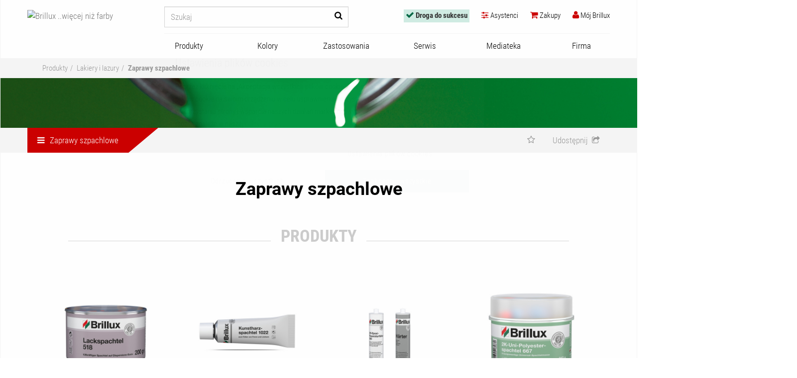

--- FILE ---
content_type: text/html; charset=utf-8
request_url: https://www.brillux.pl/produkty/7346_zaprawy-szpachlowe/
body_size: 15103
content:
<!DOCTYPE html>
<html lxmlns="http://www.w3.org/1999/xhtml" xml:lang="pl-PL">
<head>

<meta charset="utf-8">
<!-- 
	This website is powered by TYPO3 - inspiring people to share!
	TYPO3 is a free open source Content Management Framework initially created by Kasper Skaarhoj and licensed under GNU/GPL.
	TYPO3 is copyright 1998-2026 of Kasper Skaarhoj. Extensions are copyright of their respective owners.
	Information and contribution at https://typo3.org/
-->

<base href="https://www.brillux.pl/">
<link rel="icon" href="/fileadmin/template/global/img/favicon.ico" type="image/vnd.microsoft.icon">
<title>Zaprawy szpachlowe – Brillux.pl</title>
<meta http-equiv="x-ua-compatible" content="IE=edge" />
<meta name="generator" content="TYPO3 CMS" />
<meta name="viewport" content="width=device-width, initial-scale=1" />
<meta name="robots" content="index,follow" />
<meta property="og:image" content="https://www.brillux.pl/produkte/kat1/group_images/150px/BX_Produktgruppenbild-Lacke-Spachtel.jpg" />
<meta property="og:image:alt" content="Zaprawy szpachlowe" />
<meta property="og:title" content="Zaprawy szpachlowe" />
<meta name="twitter:card" content="summary" />
<meta name="format-detection" content="telephone=no" />


<link rel="stylesheet" href="/typo3temp/assets/compressed/merged-2afb3ed3c83574831880bc53891536df-0fe78610fde78699526ccaac7ef25ef1.css?1746624116" media="all">




<script src="/typo3temp/assets/compressed/merged-06c6306901f7406275cfd18044108324-044c57df6e4c37cad63bab4b95660589.js?1733925946"></script>




<!-- Google Tag Manager -->
<script>(function(w,d,s,l,i){w[l]=w[l]||[];w[l].push({'gtm.start':
new Date().getTime(),event:'gtm.js'});var f=d.getElementsByTagName(s)[0],
j=d.createElement(s),dl=l!='dataLayer'?'&l='+l:'';j.async=true;j.src=
'https://sgtm.brillux.de/gtm.js?id='+i+dl;f.parentNode.insertBefore(j,f);
})(window,document,'script','dataLayer','GTM-PSMXVFF');</script><!-- End Google Tag Manager -->
	
<link rel="mask-icon" href="fileadmin/template/brillux.de/css/images/brillux_mask_icon.svg" color="#787878">

<link rel="apple-touch-icon" sizes="57x57" href="fileadmin/template/brillux.de/css/images/apple-touch-icon-57.png" />
<link rel="apple-touch-icon" sizes="72x72" href="fileadmin/template/brillux.de/css/images/apple-touch-icon-72.png" />
<link rel="apple-touch-icon" sizes="76x76" href="fileadmin/template/brillux.de/css/images/apple-touch-icon-76.png" />
<link rel="apple-touch-icon" sizes="114x114" href="fileadmin/template/brillux.de/css/images/apple-touch-icon-114.png" />
<link rel="apple-touch-icon" sizes="120x120" href="fileadmin/template/brillux.de/css/images/apple-touch-icon-120.png" />
<link rel="apple-touch-icon" sizes="144x144" href="fileadmin/template/brillux.de/css/images/apple-touch-icon-144.png" />
<link rel="apple-touch-icon" sizes="152x152" href="fileadmin/template/brillux.de/css/images/apple-touch-icon-152.png" />	
<link rel="apple-touch-icon" sizes="192x192" href="fileadmin/template/brillux.de/css/images/apple-touch-icon-192.png">


<link rel="canonical" href="https://www.brillux.pl/produkty/7346_zaprawy-szpachlowe"/>

</head>
<body class="loading">
<!-- NO INDEX -->
<!-- Google Tag Manager (noscript) --><noscript><iframe src="https://sgtm.brillux.de/ns.html?id=GTM-PSMXVFF" height="0" width="0" style="display:none;visibility:hidden"></iframe></noscript><!-- End Google Tag Manager (noscript) -->
<a href="#top" class="backtotop" title="Przewiń w górę"><span><i class="fa fa-angle-up fa-5x"></i><br>Przewiń w górę</span> </a>
<div id="body" class="row-offcanvas row-offcanvas-right">
  <div class="overlay"></div>
  <!-- TS: lib.radiohead BEGIN -->
    <div></div>
  <!-- TS: lib.radiohead END -->
  <nav class="container navbar navbar-default navbar-fixed-top">
    <div id="logo"><a href='/' class="navbar-brand"><img src="/fileadmin/images/logo-brillux-pl.svg" alt="Brillux ..więcej niż farby"></a></div>
    
    <div class="navbar-header">
      <button type="button" class="navbar-toggle collapsed" data-toggle="offcanvas" data-target="#navbar" aria-expanded="false" aria-controls="navbar"> <span class="sr-only">Pokaż / ukryj nawigację</span> <!--<span class="menuicon"></span>--> </button>
    </div>
	

    
  <!-- TS: lib.headnavbar BEGIN -->
  <div class="navbar-form navbar-right"><div class="overlay"></div><ul class="nav navbar-nav"><li id='checklink' class="dropdown"><a href="/droga-do-sukcesu/" class="dropdown-toggle" id="navbar-checklink"><i class="fa fa-check"></i> <span class="hidden-s">Droga do sukcesu</span></a></li><li id='bxassistantslink' class="dropdown"><a href="/asystenci/" class="dropdown-toggle"><i class="fa fa-sliders"></i> <span class="hidden-s">Asystenci</span></a></li><li class="dropdown"><a href="/moj-brillux/moj-koszyk/" class="dropdown-toggle" id="navbar-basketlink"><i class="fa fa-shopping-cart"></i> <span class="hidden-s">Zakupy</span><span id="basketsmallinfo"></span></a></li><li class="dropdown"><a href="/moj-brillux/" class="dropdown-toggle" id="btnheadnavmybrillux" data-toggle="dropdown" role="button" aria-haspopup="true" aria-expanded="false"><i class="fa fa-user"></i><span class="hidden-s"> Mój Brillux </span></a><div class="dropdown-menu menunotloggedin"><a href="/moj-brillux/"><span style="color:#000" class="h2"><i class="fa fa-user"></i> Mój Brillux </span></a><form style="min-width:240px" id="formheadnavlogin" class="pr50" method="POST" action="/" ><input type="hidden" name="eID" value="bxSamlLogin"><button  id="bxbtnlogin" type="submit" class="btn btn-default mb10">Login</button></form><a href="/moj-brillux/rejestracja/" id="bxbtnregister"><i class="fa fa-angle-right"></i> Utwórz nowe konto</a><a href="/moj-brillux/rejestracja/nie-pamietam-hasla/" id="bxbtnforgotpassword"><i class="fa fa-angle-right"></i> Nie pamiętam hasła</a><a href="/moj-brillux/infolinia-serwisowa/" id="bxbtnhotline"><i class="fa fa-angle-right"></i> Infolinia "Mój Brillux"</a></div><script type="text/javascript">var bxuserconf = new Array();bxuserconf["login"] = false;bxuserconf["isadm"] = false;bxuserconf["hsadm"] = false;bxuserconf["hsord"] = false;bxuserconf["hspri"] = false;bxuserconf["hsmir"] = true;bxuserconf["hsler"] = true;bxuserconf["isprv"] = false;bxuserconf["isemp"] = false;bxuserconf["knr"] = '';bxuserconf["t3lblunlockinfo"] = 'Nie możesz korzystać ze sklepu internetowego i innych funkcji, ponieważ nie odpowiedziałeś na pytania zabezpieczające. Więcej informacji znajduje się na górze strony „Mój Brillux”.';
bxuserconf["t3lblnoadmininfo"] = 'Aby aktywować dalsze funkcje, skontaktuj się z administratorem firmy.';
bxuserconf["t3lbladmininfo"] =  'Masz rolę administratora dla tego konta „My Brillux” i możesz tworzyć dodatkowych użytkowników w zarządzaniu użytkownikami i zarządzać nimi.';
bxuserconf["t3lbllockedinfo"] =  'Dostępne po aktywacji';


</script></li></ul></div>
  <!-- TS: lib.headnavbar END -->
  <!-- TS: lib.searchinput BEGIN -->
  <form onsubmit="bxAddFieldForProductSearch('search','swordforproductsearch1')" action="/szukaj/" method="post" name="formsearch" id="formsearch" class="suche"><input name="tx_indexedsearch_pi2[search][sword]" id="search" autocomplete="off" type="text" placeholder="Szukaj" class="form-control header"><button id="navbar-btnsearch" type="submit" class="btn header"> <i class="fa fa-search"></i> </button>
			<input type="hidden" name="tx_indexedsearch_pi2[search][_sections]" value="0">
			<input type="hidden" name="tx_indexedsearch_pi2[search][_freeIndexUid]" value="_">
			<input type="hidden" name="tx_indexedsearch_pi2[search][pointer]" value="0">
			<input type="hidden" name="tx_indexedsearch_pi2[search][ext]" value="">
			<input type="hidden" name="tx_indexedsearch_pi2[search][searchType]" value="1">
			<input type="hidden" name="tx_indexedsearch_pi2[search][defaultOperand]" value="0">
			<input type="hidden" name="tx_indexedsearch_pi2[search][mediaType]" value="-1">
			<input type="hidden" name="tx_indexedsearch_pi2[search][sortOrder]" value="rank_flag">
			<input type="hidden" name="tx_indexedsearch_pi2[search][group]" value="">
			<input type="hidden" name="tx_indexedsearch_pi2[search][languageUid]" value="0">
			<input type="hidden" name="tx_indexedsearch_pi2[search][desc]" value="">
			<input type="hidden" name="tx_indexedsearch_pi2[search][numberOfResults]" value="10">
			<input type="hidden" name="tx_indexedsearch_pi2[search][extendedSearch]" value="">
			<input type="hidden" name="tx_indexedsearch_pi2[action]" value="search">
			<input type="hidden" name="tx_indexedsearch_pi2[controller]" value="Search">
			<input id='swordforproductsearch1' type="hidden" name="sword" value="">
</form>
  <!-- TS: lib.searchinput END -->
  
    <div id="sidebar" class="sidebar-offcanvas">
      <div id="navbar" class="navbar-collapse collapse">
  		
        <!-- TS: lib.mainnavigation BEGIN -->
        <ul class="nav navbar-nav"><li class="dropdown"><a href="/produkty/" id="mainnavigation-productlink" class="dropdown-toggle" data-toggle="dropdown" role="button" aria-haspopup="true" aria-expanded="false">Produkty</a>

<ul id="productmenu-wrap" class="wide-produkte dropdown-menu"><li id="productmenu-listitemlvl2-1" class="col-md-3 col-xs-3 bxmenuitem bxmenuitem1 bxmenuitemc15"><a id="productmenu-linklvl2-1" title="Lakiery i lazury" href="/produkty/5634_lakiery-i-lazury/"><span>Lakiery i lazury</span></a><ul class="menu col-md-offset-12 col-xs-offset-12 submenu1"><li class="col-md-6 col-xs-6"><ul><li id="productmenu-listitem-0" class="bxsubmenuitem bxsubmenuitemno0"><a id="productmenu-link-0" title="Impregnaty" href="/produkty/10771_impregnaty/"><span>Impregnaty</span></a></li><li id="productmenu-listitem-1" class="bxsubmenuitem bxsubmenuitemno1"><a id="productmenu-link-1" title="Podkłady gruntujące" href="/produkty/10772_podklady-gruntujace/"><span>Podkłady gruntujące</span></a></li><li id="productmenu-listitem-2" class="bxsubmenuitem bxsubmenuitemno2"><a id="productmenu-link-2" title="Zaprawy szpachlowe" href="/produkty/7346_zaprawy-szpachlowe/"><span>Zaprawy szpachlowe</span></a></li><li id="productmenu-listitem-3" class="bxsubmenuitem bxsubmenuitemno3"><a id="productmenu-link-3" title="Lakiery podkładowe" href="/produkty/29805_lakiery-podkladowe/"><span>Lakiery podkładowe</span></a></li><li id="productmenu-listitem-4" class="bxsubmenuitem bxsubmenuitemno4"><a id="productmenu-link-4" title="Lakiery białe i kolorowe" href="/produkty/10773_lakiery-biale-i-kolorowe/"><span>Lakiery białe i kolorowe</span></a></li><li id="productmenu-listitem-5" class="bxsubmenuitem bxsubmenuitemno5"><a id="productmenu-link-5" title="Lakiery do kaloryferów" href="/produkty/10775_lakiery-do-kaloryferow/"><span>Lakiery do kaloryferów</span></a></li><li id="productmenu-listitem-6" class="bxsubmenuitem bxsubmenuitemno6"><a id="productmenu-link-6" title="Lakiery do okien" href="/produkty/10774_lakiery-do-okien/"><span>Lakiery do okien</span></a></li><li id="productmenu-listitem-7" class="bxsubmenuitem bxsubmenuitemno7"><a id="productmenu-link-7" title="Lakiery dwuskładnikowe" href="/produkty/127827_lakiery-dwuskladnikowe/"><span>Lakiery dwuskładnikowe</span></a></li><li id="productmenu-listitem-8" class="bxsubmenuitem bxsubmenuitemno8"><a id="productmenu-link-8" title="Powłoki do drewna" href="/produkty/15379_powloki-do-drewna/"><span>Powłoki do drewna</span></a></li><li id="productmenu-listitem-9" class="bxsubmenuitem bxsubmenuitemno9"><a id="productmenu-link-9" title="Lakiery bezbarwne" href="/produkty/15380_lakiery-bezbarwne/"><span>Lakiery bezbarwne</span></a></li></ul></li><li class="col-md-6 col-xs-6"><ul><li id="productmenu-listitem-10" class="bxsubmenuitem bxsubmenuitemno10"><a id="productmenu-link-10" title="Lakiery ozdobne" href="/produkty/15381_lakiery-ozdobne/"><span>Lakiery ozdobne</span></a></li><li id="productmenu-listitem-11" class="bxsubmenuitem bxsubmenuitemno11"><a id="productmenu-link-11" title="Produkty specjalne" href="/produkty/15386_produkty-specjalne/"><span>Produkty specjalne</span></a></li><li id="productmenu-listitem-12" class="bxsubmenuitem bxsubmenuitemno12"><a id="productmenu-link-12" title="Zmywacze, preparaty czyszczące, rozcieńczalniki" href="/produkty/15385_zmywacze-preparaty-czyszczace-rozcienczalniki/"><span>Zmywacze, preparaty czyszczące, rozcieńczalniki</span></a></li><li id="productmenu-listitem-13" class="bxsubmenuitem bxsubmenuitemno13"><a id="productmenu-link-13" title="Rozpuszczalniki" href="/produkty/15384_rozpuszczalniki/"><span>Rozpuszczalniki</span></a></li><li id="productmenu-listitem-14" class="bxsubmenuitem bxsubmenuitemno14"><a id="productmenu-link-14" title="Lakiery aerozolowe" href="/produkty/15382_lakiery-aerozolowe/"><span>Lakiery aerozolowe</span></a></li></ul></li></ul></li><li id="productmenu-listitemlvl2-2" class="col-md-3 col-xs-3 bxmenuitem bxmenuitem2 bxmenuitemc9"><a id="productmenu-linklvl2-2" title="Farby wewnętrzne i elewacyjne" href="/produkty/5633_farby-wewnetrzne-i-elewacyjne/"><span>Farby wewnętrzne i elewacyjne</span></a><ul class="menu col-md-offset-12 col-xs-offset-12 submenu2"><li class="col-md-6 col-xs-6"><ul><li id="productmenu-listitem-0" class="bxsubmenuitem bxsubmenuitemno0"><a id="productmenu-link-15" title="Preparaty do gruntowania i impregnacji" href="/produkty/34930_preparaty-do-gruntowania-i-impregnacji/"><span>Preparaty do gruntowania i impregnacji</span></a></li><li id="productmenu-listitem-1" class="bxsubmenuitem bxsubmenuitemno1"><a id="productmenu-link-16" title="Farby do wnętrz" href="/produkty/8252_farby-do-wnetrz/"><span>Farby do wnętrz</span></a></li><li id="productmenu-listitem-2" class="bxsubmenuitem bxsubmenuitemno2"><a id="productmenu-link-17" title="Farby elewacyjne" href="/produkty/28907_farby-elewacyjne/"><span>Farby elewacyjne</span></a></li><li id="productmenu-listitem-3" class="bxsubmenuitem bxsubmenuitemno3"><a id="productmenu-link-18" title="Farba dachowa" href="/produkty/937374_farba-dachowa/"><span>Farba dachowa</span></a></li><li id="productmenu-listitem-4" class="bxsubmenuitem bxsubmenuitemno4"><a id="productmenu-link-19" title="Produkty silikatowe" href="/produkty/7747_produkty-silikatowe/"><span>Produkty silikatowe</span></a></li><li id="productmenu-listitem-5" class="bxsubmenuitem bxsubmenuitemno5"><a id="productmenu-link-20" title="Farby barwiące i tonujące" href="/produkty/4547_farby-barwiace-i-tonujace/"><span>Farby barwiące i tonujące</span></a></li><li id="productmenu-listitem-6" class="bxsubmenuitem bxsubmenuitemno6"><a id="productmenu-link-21" title="Wypełniacze" href="/produkty/111273_wypelniacze/"><span>Wypełniacze</span></a></li><li id="productmenu-listitem-7" class="bxsubmenuitem bxsubmenuitemno7"><a id="productmenu-link-22" title="Produkty specjalne" href="/produkty/28908_produkty-specjalne/"><span>Produkty specjalne</span></a></li><li id="productmenu-listitem-8" class="bxsubmenuitem bxsubmenuitemno8"><a id="productmenu-link-23" title="Zrównoważone produkty Vita" href="/produkty/532883_zrownowazone-produkty-vita/"><span>Zrównoważone produkty Vita</span></a></li></ul></li></ul></li><li id="productmenu-listitemlvl2-3" class="col-md-3 col-xs-3 bxmenuitem bxmenuitem3 bxmenuitemc2"><a id="productmenu-linklvl2-3" title="Masy szpachlowe" href="/produkty/95828_masy-szpachlowe/"><span>Masy szpachlowe</span></a><ul class="menu col-md-offset-12 col-xs-offset-12 submenu3"><li class="col-md-6 col-xs-6"><ul><li id="productmenu-listitem-0" class="bxsubmenuitem bxsubmenuitemno0"><a id="productmenu-link-24" title="Gotowe do użycia" href="/produkty/7733_gotowe-do-uzycia/"><span>Gotowe do użycia</span></a></li><li id="productmenu-listitem-1" class="bxsubmenuitem bxsubmenuitemno1"><a id="productmenu-link-25" title="Proszkowe" href="/produkty/81781_proszkowe/"><span>Proszkowe</span></a></li></ul></li></ul></li><li id="productmenu-listitemlvl2-4" class="col-md-3 col-xs-3 bxmenuitem bxmenuitem4 bxmenuitemc8"><a id="productmenu-linklvl2-4" title="Aranżacja wnętrz " href="/produkty/29191_aranzacja-wnetrz/"><span>Aranżacja wnętrz </span></a><ul class="menu col-md-offset-12 col-xs-offset-12 submenu4"><li class="col-md-6 col-xs-6"><ul><li id="productmenu-listitem-0" class="bxsubmenuitem bxsubmenuitemno0"><a id="productmenu-link-26" title="Creativ" href="/produkty/28949_creativ/"><span>Creativ</span></a></li><li id="productmenu-listitem-1" class="bxsubmenuitem bxsubmenuitemno1"><a id="productmenu-link-27" title="Okładziny ścienne / akcesoria" href="/produkty/8255_okladziny-scienne-akcesoria/"><span>Okładziny ścienne / akcesoria</span></a></li><li id="productmenu-listitem-2" class="bxsubmenuitem bxsubmenuitemno2"><a id="productmenu-link-28" title="Kleje i klajstry" href="/produkty/33363_kleje-i-klajstry/"><span>Kleje i klajstry</span></a></li><li id="productmenu-listitem-3" class="bxsubmenuitem bxsubmenuitemno3"><a id="productmenu-link-29" title="System tkanin CreaGlas" href="/produkty/8762_system-tkanin-creaglas/"><span>System tkanin CreaGlas</span></a></li><li id="productmenu-listitem-4" class="bxsubmenuitem bxsubmenuitemno4"><a id="productmenu-link-30" title="Profile ozdobne" href="/produkty/12909_profile-ozdobne/"><span>Profile ozdobne</span></a></li><li id="productmenu-listitem-5" class="bxsubmenuitem bxsubmenuitemno5"><a id="productmenu-link-31" title="Szpachle i kleje do podłóg" href="/produkty/3737_szpachle-i-kleje-do-podlog/"><span>Szpachle i kleje do podłóg</span></a></li><li id="productmenu-listitem-6" class="bxsubmenuitem bxsubmenuitemno6"><a id="productmenu-link-32" title="Wykładziny podłogowe / akcesoria" href="/produkty/8763_wykladziny-podlogowe-akcesoria/"><span>Wykładziny podłogowe / akcesoria</span></a></li><li id="productmenu-listitem-7" class="bxsubmenuitem bxsubmenuitemno7"><a id="productmenu-link-33" title="KlimAir" href="/produkty/540057_klimair/"><span>KlimAir</span></a></li></ul></li></ul></li><li id="productmenu-listitemlvl2-5" class="col-md-3 col-xs-3 bxmenuitem bxmenuitem5 bxmenuitemc15"><a id="productmenu-linklvl2-5" title="Izolacja termiczna i tynki" href="/produkty/7349_izolacja-termiczna-i-tynki/"><span>Izolacja termiczna i tynki</span></a><ul class="menu col-md-offset-12 col-xs-offset-12 submenu5"><li class="col-md-6 col-xs-6"><ul><li id="productmenu-listitem-0" class="bxsubmenuitem bxsubmenuitemno0"><a id="productmenu-link-34" title="Tynki" href="/produkty/34931_tynki/"><span>Tynki</span></a></li><li id="productmenu-listitem-1" class="bxsubmenuitem bxsubmenuitemno1"><a id="productmenu-link-35" title="Profile łączące i zamykające" href="/produkty/29639_profile-laczace-i-zamykajace/"><span>Profile łączące i zamykające</span></a></li><li id="productmenu-listitem-2" class="bxsubmenuitem bxsubmenuitemno2"><a id="productmenu-link-36" title="Tkaniny zbrojące, elastyczne fugi i profile narożne" href="/produkty/28943_tkaniny-zbrojace-elastyczne-fugi-i-profile-narozne/"><span>Tkaniny zbrojące, elastyczne fugi i profile narożne</span></a></li><li id="productmenu-listitem-3" class="bxsubmenuitem bxsubmenuitemno3"><a id="productmenu-link-37" title="Masy klejące i zbrojące" href="/produkty/34934_masy-klejace-i-zbrojace/"><span>Masy klejące i zbrojące</span></a></li><li id="productmenu-listitem-4" class="bxsubmenuitem bxsubmenuitemno4"><a id="productmenu-link-38" title="Płyty izolacyjne" href="/produkty/29638_plyty-izolacyjne/"><span>Płyty izolacyjne</span></a></li><li id="productmenu-listitem-5" class="bxsubmenuitem bxsubmenuitemno5"><a id="productmenu-link-39" title="Listwy podtrzymujące i łączące" href="/produkty/28944_listwy-podtrzymujace-i-laczace/"><span>Listwy podtrzymujące i łączące</span></a></li><li id="productmenu-listitem-6" class="bxsubmenuitem bxsubmenuitemno6"><a id="productmenu-link-40" title="Kołki" href="/produkty/28942_kolki/"><span>Kołki</span></a></li><li id="productmenu-listitem-7" class="bxsubmenuitem bxsubmenuitemno7"><a id="productmenu-link-41" title="Akcesoria" href="/produkty/8253_akcesoria/"><span>Akcesoria</span></a></li><li id="productmenu-listitem-8" class="bxsubmenuitem bxsubmenuitemno8"><a id="productmenu-link-42" title="Powłoki końcowe" href="/produkty/28945_powloki-koncowe/"><span>Powłoki końcowe</span></a></li><li id="productmenu-listitem-9" class="bxsubmenuitem bxsubmenuitemno9"><a id="productmenu-link-43" title="Parapety" href="/produkty/28946_parapety/"><span>Parapety</span></a></li></ul></li><li class="col-md-6 col-xs-6"><ul><li id="productmenu-listitem-10" class="bxsubmenuitem bxsubmenuitemno10"><a id="productmenu-link-44" title="Profile elewacyjne" href="/produkty/8254_profile-elewacyjne/"><span>Profile elewacyjne</span></a></li><li id="productmenu-listitem-11" class="bxsubmenuitem bxsubmenuitemno11"><a id="productmenu-link-45" title="Kotwice montażowe" href="/produkty/28947_kotwice-montazowe/"><span>Kotwice montażowe</span></a></li><li id="productmenu-listitem-12" class="bxsubmenuitem bxsubmenuitemno12"><a id="productmenu-link-46" title="Izolacje piwniczne i strychowe" href="/produkty/33780_izolacje-piwniczne-i-strychowe/"><span>Izolacje piwniczne i strychowe</span></a></li><li id="productmenu-listitem-13" class="bxsubmenuitem bxsubmenuitemno13"><a id="productmenu-link-47" title="Narzędzia" href="/produkty/28948_narzedzia/"><span>Narzędzia</span></a></li><li id="productmenu-listitem-14" class="bxsubmenuitem bxsubmenuitemno14"><a id="productmenu-link-48" title="Akcesoria i narzędzia Qju" href="/produkty/47477_akcesoria-i-narzedzia-qju/"><span>Akcesoria i narzędzia Qju</span></a></li></ul></li></ul></li><li id="productmenu-listitemlvl2-6" class="col-md-3 col-xs-3 bxmenuitem bxmenuitem6 bxmenuitemc7"><a id="productmenu-linklvl2-6" title="Powłoki podłogowe" href="/produkty/6439_powloki-podlogowe/"><span>Powłoki podłogowe</span></a><ul class="menu col-md-offset-12 col-xs-offset-12 submenu6"><li class="col-md-6 col-xs-6"><ul><li id="productmenu-listitem-0" class="bxsubmenuitem bxsubmenuitemno0"><a id="productmenu-link-49" title="Preparaty gruntujące" href="/produkty/626403_preparaty-gruntujace/"><span>Preparaty gruntujące</span></a></li><li id="productmenu-listitem-1" class="bxsubmenuitem bxsubmenuitemno1"><a id="productmenu-link-50" title="Powłoki ochronne" href="/produkty/626409_powloki-ochronne/"><span>Powłoki ochronne</span></a></li><li id="productmenu-listitem-2" class="bxsubmenuitem bxsubmenuitemno2"><a id="productmenu-link-51" title="Powłoki" href="/produkty/626406_powloki/"><span>Powłoki</span></a></li><li id="productmenu-listitem-3" class="bxsubmenuitem bxsubmenuitemno3"><a id="productmenu-link-52" title="Bezfugowe powłoki podłogowe" href="/produkty/99313_bezfugowe-powloki-podlogowe/"><span>Bezfugowe powłoki podłogowe</span></a></li><li id="productmenu-listitem-4" class="bxsubmenuitem bxsubmenuitemno4"><a id="productmenu-link-53" title="Systemy balkonowe" href="/produkty/626408_systemy-balkonowe/"><span>Systemy balkonowe</span></a></li><li id="productmenu-listitem-5" class="bxsubmenuitem bxsubmenuitemno5"><a id="productmenu-link-54" title="Systemy odwadniania balkonów" href="/produkty/13796_systemy-odwadniania-balkonow/"><span>Systemy odwadniania balkonów</span></a></li><li id="productmenu-listitem-6" class="bxsubmenuitem bxsubmenuitemno6"><a id="productmenu-link-55" title="Produkty uzupełniające" href="/produkty/32105_produkty-uzupelniajace/"><span>Produkty uzupełniające</span></a></li></ul></li></ul></li><li id="productmenu-listitemlvl2-7" class="col-md-3 col-xs-3 bxmenuitem bxmenuitem7 bxmenuitemc6"><a id="productmenu-linklvl2-7" title="Ochrona betonu" href="/produkty/6157_ochrona-betonu/"><span>Ochrona betonu</span></a><ul class="menu col-md-offset-12 col-xs-offset-12 submenu7"><li class="col-md-6 col-xs-6"><ul><li id="productmenu-listitem-0" class="bxsubmenuitem bxsubmenuitemno0"><a id="productmenu-link-56" title="Zaprawa konserwacyjna" href="/produkty/8256_zaprawa-konserwacyjna/"><span>Zaprawa konserwacyjna</span></a></li><li id="productmenu-listitem-1" class="bxsubmenuitem bxsubmenuitemno1"><a id="productmenu-link-57" title="Preparaty do gruntowania i impregnacji" href="/produkty/29640_preparaty-do-gruntowania-i-impregnacji/"><span>Preparaty do gruntowania i impregnacji</span></a></li><li id="productmenu-listitem-2" class="bxsubmenuitem bxsubmenuitemno2"><a id="productmenu-link-58" title="Masy szpachlowe i wypełniacze porów" href="/produkty/32106_masy-szpachlowe-i-wypelniacze-porow/"><span>Masy szpachlowe i wypełniacze porów</span></a></li><li id="productmenu-listitem-3" class="bxsubmenuitem bxsubmenuitemno3"><a id="productmenu-link-59" title="Powłoki ochronne" href="/produkty/32107_powloki-ochronne/"><span>Powłoki ochronne</span></a></li><li id="productmenu-listitem-4" class="bxsubmenuitem bxsubmenuitemno4"><a id="productmenu-link-60" title="Produkty uzupełniające" href="/produkty/8767_produkty-uzupelniajace/"><span>Produkty uzupełniające</span></a></li><li id="productmenu-listitem-5" class="bxsubmenuitem bxsubmenuitemno5"><a id="productmenu-link-61" title="Narzędzia" href="/produkty/4533_narzedzia/"><span>Narzędzia</span></a></li></ul></li></ul></li><li id="productmenu-listitemlvl2-8" class="col-md-3 col-xs-3 bxmenuitem bxmenuitem8 bxmenuitemcrowded bxmenuitemc24"><a id="productmenu-linklvl2-8" title="Narzędzia" href="/produkty/29637_narzedzia/"><span>Narzędzia</span></a><ul class="menu col-md-offset-12 col-xs-offset-12 submenu8"><li class="col-md-4 col-xs-4"><ul><li id="productmenu-listitem-0" class="bxsubmenuitem bxsubmenuitemno0"><a id="productmenu-link-62" title="Promocja narzędzi" href="/produkty/664141_promocja-narzedzi/"><span>Promocja narzędzi</span></a></li><li id="productmenu-listitem-1" class="bxsubmenuitem bxsubmenuitemno1"><a id="productmenu-link-63" title="Aranżacje kreatywne" href="/produkty/32108_aranzacje-kreatywne/"><span>Aranżacje kreatywne</span></a></li><li id="productmenu-listitem-2" class="bxsubmenuitem bxsubmenuitemno2"><a id="productmenu-link-64" title="Pędzle, szczotki i akcesoria" href="/produkty/30640_pedzle-szczotki-i-akcesoria/"><span>Pędzle, szczotki i akcesoria</span></a></li><li id="productmenu-listitem-3" class="bxsubmenuitem bxsubmenuitemno3"><a id="productmenu-link-65" title="Wałki, rolki i akcesoria" href="/produkty/13324_walki-rolki-i-akcesoria/"><span>Wałki, rolki i akcesoria</span></a></li><li id="productmenu-listitem-4" class="bxsubmenuitem bxsubmenuitemno4"><a id="productmenu-link-66" title="Narzędzia i urządzenia do tapetowania" href="/produkty/8257_narzedzia-i-urzadzenia-do-tapetowania/"><span>Narzędzia i urządzenia do tapetowania</span></a></li><li id="productmenu-listitem-5" class="bxsubmenuitem bxsubmenuitemno5"><a id="productmenu-link-67" title="Narzędzia do wykonywania okładzin, szpachle, pace, rakle i skrobaki" href="/produkty/8769_narzedzia-do-wykonywania-okladzin-szpachle-pace-rakle-i-skrobaki/"><span>Narzędzia do wykonywania okładzin, szpachle, pace, rakle i skrobaki</span></a></li><li id="productmenu-listitem-6" class="bxsubmenuitem bxsubmenuitemno6"><a id="productmenu-link-68" title="Drobne narzędzia, wyposażenie warsztatu i budowy" href="/produkty/129406_drobne-narzedzia-wyposazenie-warsztatu-i-budowy/"><span>Drobne narzędzia, wyposażenie warsztatu i budowy</span></a></li><li id="productmenu-listitem-7" class="bxsubmenuitem bxsubmenuitemno7"><a id="productmenu-link-69" title="Substancje uszczelniające, kit, pistolety wyciskające i montażowe" href="/produkty/3466_substancje-uszczelniajace-kit-pistolety-wyciskajace-i-montazowe/"><span>Substancje uszczelniające, kit, pistolety wyciskające i montażowe</span></a></li><li id="productmenu-listitem-8" class="bxsubmenuitem bxsubmenuitemno8"><a id="productmenu-link-70" title="Zbrojenia" href="/produkty/129405_zbrojenia/"><span>Zbrojenia</span></a></li><li id="productmenu-listitem-9" class="bxsubmenuitem bxsubmenuitemno9"><a id="productmenu-link-71" title="Preparaty przeciwpleśniowe, pianki montażowe, środki wiążące" href="/produkty/96057_preparaty-przeciwplesniowe-pianki-montazowe-srodki-wiazace/"><span>Preparaty przeciwpleśniowe, pianki montażowe, środki wiążące</span></a></li></ul></li><li class="col-md-4 col-xs-4"><ul><li id="productmenu-listitem-10" class="bxsubmenuitem bxsubmenuitemno10"><a id="productmenu-link-72" title="Przecinarki i szlifierki do materiałów ociepleniowych ETICS oraz urządzenia odciągowe" href="/produkty/97205_przecinarki-i-szlifierki-do-materialow-ociepleniowych-etics-oraz-urzadzenia-odciagowe/"><span>Przecinarki i szlifierki do materiałów ociepleniowych ETICS oraz urządzenia odciągowe</span></a></li><li id="productmenu-listitem-11" class="bxsubmenuitem bxsubmenuitemno11"><a id="productmenu-link-73" title="Narzędzia do systemów ociepleń ETICS" href="/produkty/56213_narzedzia-do-systemow-ocieplen-etics/"><span>Narzędzia do systemów ociepleń ETICS</span></a></li><li id="productmenu-listitem-12" class="bxsubmenuitem bxsubmenuitemno12"><a id="productmenu-link-74" title="Urządzenia pomiarowe i testowe" href="/produkty/15821_urzadzenia-pomiarowe-i-testowe/"><span>Urządzenia pomiarowe i testowe</span></a></li><li id="productmenu-listitem-13" class="bxsubmenuitem bxsubmenuitemno13"><a id="productmenu-link-75" title="Wiertarki i mieszalniki, dmuchawy gorącego powietrza" href="/produkty/30641_wiertarki-i-mieszalniki-dmuchawy-goracego-powietrza/"><span>Wiertarki i mieszalniki, dmuchawy gorącego powietrza</span></a></li><li id="productmenu-listitem-14" class="bxsubmenuitem bxsubmenuitemno14"><a id="productmenu-link-76" title="Lampy, kable, skrzynki i torby na narzędzia" href="/produkty/101194_lampy-kable-skrzynki-i-torby-na-narzedzia/"><span>Lampy, kable, skrzynki i torby na narzędzia</span></a></li><li id="productmenu-listitem-15" class="bxsubmenuitem bxsubmenuitemno15"><a id="productmenu-link-77" title="Narzędzia i materiały szlifierskie" href="/produkty/7190_narzedzia-i-materialy-szlifierskie/"><span>Narzędzia i materiały szlifierskie</span></a></li><li id="productmenu-listitem-16" class="bxsubmenuitem bxsubmenuitemno16"><a id="productmenu-link-78" title="Narzędzia do szlifowania i frezowania, Pily" href="/produkty/129407_narzedzia-do-szlifowania-i-frezowania-pily/"><span>Narzędzia do szlifowania i frezowania, Pily</span></a></li><li id="productmenu-listitem-17" class="bxsubmenuitem bxsubmenuitemno17"><a id="productmenu-link-79" title="Odkurzacze i akcesoria" href="/produkty/13325_odkurzacze-i-akcesoria/"><span>Odkurzacze i akcesoria</span></a></li><li id="productmenu-listitem-18" class="bxsubmenuitem bxsubmenuitemno18"><a id="productmenu-link-80" title="Technologie natrysku i transportu materiałów" href="/produkty/32885_technologie-natrysku-i-transportu-materialow/"><span>Technologie natrysku i transportu materiałów</span></a></li><li id="productmenu-listitem-19" class="bxsubmenuitem bxsubmenuitemno19"><a id="productmenu-link-81" title="Drabiny i rusztowania" href="/produkty/34676_drabiny-i-rusztowania/"><span>Drabiny i rusztowania</span></a></li></ul></li><li class="col-md-4 col-xs-4"><ul><li id="productmenu-listitem-20" class="bxsubmenuitem bxsubmenuitemno20"><a id="productmenu-link-82" title="Czyszczenie elewacji" href="/produkty/37643_czyszczenie-elewacji/"><span>Czyszczenie elewacji</span></a></li><li id="productmenu-listitem-21" class="bxsubmenuitem bxsubmenuitemno21"><a id="productmenu-link-83" title="Materiały osłonowe, taśmy klejące" href="/produkty/29641_materialy-oslonowe-tasmy-klejace/"><span>Materiały osłonowe, taśmy klejące</span></a></li><li id="productmenu-listitem-22" class="bxsubmenuitem bxsubmenuitemno22"><a id="productmenu-link-84" title="Artykuły BHP, odzież malarska" href="/produkty/8258_artykuly-bhp-odziez-malarska/"><span>Artykuły BHP, odzież malarska</span></a></li><li id="productmenu-listitem-23" class="bxsubmenuitem bxsubmenuitemno23"><a id="productmenu-link-85" title="Produkty uzupełniające" href="/produkty/499427_produkty-uzupelniajace/"><span>Produkty uzupełniające</span></a></li></ul></li></ul></li></ul>
</li><li class="dropdown simple"><a id="mainnavigation-link-1" href="/kolor-i-wzory/" class="dropdown-toggle" data-toggle="dropdown" role="button" aria-haspopup="true" aria-expanded="false">Kolory</a><ul class="dropdown-menu"><li><a href="/kolor-i-wzory/materialoteka/" title="Materiałoteka">Materiałoteka</a></li><li><a href="/kolor-i-wzory/wyszukiwanie-kolorow/" title="Wyszukiwanie kolorów">Wyszukiwanie kolorów</a></li><li><a href="/kolor-i-wzory/uslugi-wzornictwa/" title="Usługi wzornictwa">Usługi wzornictwa</a></li></ul></li><li class="dropdown"><a id="mainnavigation-link-5" href="/zastosowania/" class="dropdown-toggle" data-toggle="dropdown" role="button" aria-haspopup="true" aria-expanded="false">Zastosowania</a><ul id="mainnavigation" class="wide-anwendungen dropdown-menu"><li class="col-md-10 col-xs-12"><ul class="anwendungen"><li class="col-md-12 col-xs-12"><ul><li class="col-md-3 col-xs-3"><a href="/zastosowania/bez-konserwantow-we-wszystkich-kolorach/" title="Farby do ścian bez konserwantów"><img src="/fileadmin/_processed_/3/e/csm_teaser_kf_pl_c742b5cafa.jpg" srcset="/fileadmin/_processed_/3/e/csm_teaser_kf_pl_c742b5cafa.jpg 206w,/fileadmin/_processed_/3/e/csm_teaser_kf_pl_28e651aa84.jpg 75w,,/fileadmin/_processed_/3/e/csm_teaser_kf_pl_687bce6a80.jpg 150w,,/fileadmin/_processed_/3/e/csm_teaser_kf_pl_94bd02cc7f.jpg 165w,,/fileadmin/_processed_/3/e/csm_teaser_kf_pl_67a0c8491e.jpg 206w," sizes="(min-width: 993px) 20vw, (max-width: 768px) 25vw, 17vw" alt="Farby do ścian bez konserwantów" title="Farby do ścian bez konserwantów"><span>Farby do ścian bez konserwantów</span></a></li><li class="col-md-3 col-xs-3"><a href="/zastosowania/ochrona-elewacji/" title="Aranżacje elewacji i dachów"><img src="/fileadmin/_processed_/2/0/csm_teaser_fassade_c92c5ff6cc.jpg" srcset="/fileadmin/_processed_/2/0/csm_teaser_fassade_c92c5ff6cc.jpg 206w,/fileadmin/_processed_/2/0/csm_teaser_fassade_77840b3c32.jpg 75w,,/fileadmin/_processed_/2/0/csm_teaser_fassade_2f820762a1.jpg 150w,,/fileadmin/_processed_/2/0/csm_teaser_fassade_ccc5e7b020.jpg 165w,,/fileadmin/_processed_/2/0/csm_teaser_fassade_91298cec0f.jpg 206w," sizes="(min-width: 993px) 20vw, (max-width: 768px) 25vw, 17vw" alt="Aranżacje elewacji i dachów" title="Aranżacje elewacji i dachów"><span>Aranżacje elewacji i dachów</span></a></li><li class="col-md-3 col-xs-3"><a href="/zastosowania/aranzacje-wnetrz/" title="Aranżacje wnętrz"><img src="/fileadmin/_processed_/a/d/csm_BX60586_Innenraeume-2024-ContentHub_05_2f0ab61934.jpg" srcset="/fileadmin/_processed_/a/d/csm_BX60586_Innenraeume-2024-ContentHub_05_2f0ab61934.jpg 206w,/fileadmin/_processed_/a/d/csm_BX60586_Innenraeume-2024-ContentHub_05_6fc872487d.jpg 75w,,/fileadmin/_processed_/a/d/csm_BX60586_Innenraeume-2024-ContentHub_05_05e6eba960.jpg 150w,,/fileadmin/_processed_/a/d/csm_BX60586_Innenraeume-2024-ContentHub_05_e3e2cd929f.jpg 165w,,/fileadmin/_processed_/a/d/csm_BX60586_Innenraeume-2024-ContentHub_05_badb455101.jpg 206w," sizes="(min-width: 993px) 20vw, (max-width: 768px) 25vw, 17vw" alt="Aranżacje wnętrz" title="Aranżacje wnętrz"><span>Aranżacje wnętrz</span></a></li><li class="col-md-3 col-xs-3"><a href="/zastosowania/wysokiej-jakosci-lakiery/" title="Wysokiej jakości lakiery"><img src="/fileadmin/_processed_/6/b/csm_Hochwertige-Lacke_Teaser_800x533_2238c81051.png" srcset="/fileadmin/_processed_/6/b/csm_Hochwertige-Lacke_Teaser_800x533_2238c81051.png 206w,/fileadmin/_processed_/6/b/csm_Hochwertige-Lacke_Teaser_800x533_d5278549d4.png 75w,,/fileadmin/_processed_/6/b/csm_Hochwertige-Lacke_Teaser_800x533_6ca602929b.png 150w,,/fileadmin/_processed_/6/b/csm_Hochwertige-Lacke_Teaser_800x533_62789e8fcf.png 165w,,/fileadmin/_processed_/6/b/csm_Hochwertige-Lacke_Teaser_800x533_19f048a5a7.png 206w," sizes="(min-width: 993px) 20vw, (max-width: 768px) 25vw, 17vw" alt="Wysokiej jakości lakiery" title="Wysokiej jakości lakiery"><span>Wysokiej jakości lakiery</span></a></li><li class="col-md-3 col-xs-3"><a href="/zastosowania/ochrona-elementow-drewnianych/" title="Ochrona elementów drewnianych"><img src="/fileadmin/redaktion/bilder/anwendungen/holzschutz/teaser_FO_3670455-Baum-Herz_X_206px.jpg" srcset="/fileadmin/redaktion/bilder/anwendungen/holzschutz/teaser_FO_3670455-Baum-Herz_X_206px.jpg 206w,/fileadmin/_processed_/a/f/csm_teaser_FO_3670455-Baum-Herz_X_206px_2b1dfbf8f1.jpg 75w,,/fileadmin/_processed_/a/f/csm_teaser_FO_3670455-Baum-Herz_X_206px_a92e574c44.jpg 150w,,/fileadmin/_processed_/a/f/csm_teaser_FO_3670455-Baum-Herz_X_206px_b1ea57bb66.jpg 165w,,/fileadmin/redaktion/bilder/anwendungen/holzschutz/teaser_FO_3670455-Baum-Herz_X_206px.jpg 206w," sizes="(min-width: 993px) 20vw, (max-width: 768px) 25vw, 17vw" alt="Ochrona elementów drewnianych" title="Ochrona elementów drewnianych"><span>Ochrona elementów drewnianych</span></a></li><li class="col-md-3 col-xs-3"><a href="/zastosowania/gladkie-powierzchnie/" title="Gładkie powierzchnie"><img src="/fileadmin/_processed_/f/b/csm_BX_Drensteinfurt-Mispelweg-72_800x533_40a1e27182.png" srcset="/fileadmin/_processed_/f/b/csm_BX_Drensteinfurt-Mispelweg-72_800x533_40a1e27182.png 206w,/fileadmin/_processed_/f/b/csm_BX_Drensteinfurt-Mispelweg-72_800x533_7ec8dbc3ae.png 75w,,/fileadmin/_processed_/f/b/csm_BX_Drensteinfurt-Mispelweg-72_800x533_127c7888bb.png 150w,,/fileadmin/_processed_/f/b/csm_BX_Drensteinfurt-Mispelweg-72_800x533_f52c01a0a4.png 165w,,/fileadmin/_processed_/f/b/csm_BX_Drensteinfurt-Mispelweg-72_800x533_0520cdf880.png 206w," sizes="(min-width: 993px) 20vw, (max-width: 768px) 25vw, 17vw" alt="Gładkie powierzchnie" title="Gładkie powierzchnie"><span>Gładkie powierzchnie</span></a></li><li class="col-md-3 col-xs-3"><a href="/zastosowania/preparaty-gruntujace/" title="Preparaty gruntujące"><img src="/fileadmin/redaktion/bilder/anwendungen/grundierungen/teaser_grundierungen_206x105.jpg" srcset="/fileadmin/redaktion/bilder/anwendungen/grundierungen/teaser_grundierungen_206x105.jpg 206w,/fileadmin/_processed_/7/7/csm_teaser_grundierungen_206x105_54fabdb010.jpg 75w,,/fileadmin/_processed_/7/7/csm_teaser_grundierungen_206x105_36e81669aa.jpg 150w,,/fileadmin/_processed_/7/7/csm_teaser_grundierungen_206x105_90c1c26d2d.jpg 165w,,/fileadmin/redaktion/bilder/anwendungen/grundierungen/teaser_grundierungen_206x105.jpg 206w," sizes="(min-width: 993px) 20vw, (max-width: 768px) 25vw, 17vw" alt="Preparaty gruntujące" title="Preparaty gruntujące"><span>Preparaty gruntujące</span></a></li><li class="col-md-3 col-xs-3"><a href="/zastosowania/technologia-mieszania-kolorow/" title="Technologia mieszania kolorów"><img src="/fileadmin/redaktion/bilder/anwendungen/farbmischtechnologie/teaser_BX_Pigmente-4_206px.jpg" srcset="/fileadmin/redaktion/bilder/anwendungen/farbmischtechnologie/teaser_BX_Pigmente-4_206px.jpg 206w,/fileadmin/_processed_/5/9/csm_teaser_BX_Pigmente-4_206px_00bd842d1c.jpg 75w,,/fileadmin/_processed_/5/9/csm_teaser_BX_Pigmente-4_206px_4fd858a3c7.jpg 150w,,/fileadmin/_processed_/5/9/csm_teaser_BX_Pigmente-4_206px_7c4a8d1b0f.jpg 165w,,/fileadmin/redaktion/bilder/anwendungen/farbmischtechnologie/teaser_BX_Pigmente-4_206px.jpg 206w," sizes="(min-width: 993px) 20vw, (max-width: 768px) 25vw, 17vw" alt="Technologia mieszania kolorów" title="Technologia mieszania kolorów"><span>Technologia mieszania kolorów</span></a></li><li class="col-md-3 col-xs-3"><a href="/zastosowania/odpowiednia-izolacja/" title="Odpowiednia izolacja"><img src="/fileadmin/_processed_/0/b/csm_1_BX_WebsiteHeader_1600x540_DraussenImDezember_02_pol_206x105_ea9e68c445.jpg" srcset="/fileadmin/_processed_/0/b/csm_1_BX_WebsiteHeader_1600x540_DraussenImDezember_02_pol_206x105_ea9e68c445.jpg 206w,/fileadmin/_processed_/0/b/csm_1_BX_WebsiteHeader_1600x540_DraussenImDezember_02_pol_206x105_cc068c76f6.jpg 75w,,/fileadmin/_processed_/0/b/csm_1_BX_WebsiteHeader_1600x540_DraussenImDezember_02_pol_206x105_27e69945fc.jpg 150w,,/fileadmin/_processed_/0/b/csm_1_BX_WebsiteHeader_1600x540_DraussenImDezember_02_pol_206x105_207a738920.jpg 165w,,/fileadmin/_processed_/0/b/csm_1_BX_WebsiteHeader_1600x540_DraussenImDezember_02_pol_206x105_84c691c0db.jpg 206w," sizes="(min-width: 993px) 20vw, (max-width: 768px) 25vw, 17vw" alt="Odpowiednia izolacja" title="Odpowiednia izolacja"><span>Odpowiednia izolacja</span></a></li><li class="col-md-3 col-xs-3"><a href="/zastosowania/jakosc-narzedzi/" title="Jakość narzędzi"><img src="/fileadmin/redaktion/bilder/anwendungen/werkzeuge/teaser_BX_Abstreifgitter-Farbwalze-2-206px.jpg" srcset="/fileadmin/redaktion/bilder/anwendungen/werkzeuge/teaser_BX_Abstreifgitter-Farbwalze-2-206px.jpg 206w,/fileadmin/_processed_/7/3/csm_teaser_BX_Abstreifgitter-Farbwalze-2-206px_0e5af5cf8d.jpg 75w,,/fileadmin/_processed_/7/3/csm_teaser_BX_Abstreifgitter-Farbwalze-2-206px_99939d1d0e.jpg 150w,,/fileadmin/_processed_/7/3/csm_teaser_BX_Abstreifgitter-Farbwalze-2-206px_dcc255591f.jpg 165w,,/fileadmin/redaktion/bilder/anwendungen/werkzeuge/teaser_BX_Abstreifgitter-Farbwalze-2-206px.jpg 206w," sizes="(min-width: 993px) 20vw, (max-width: 768px) 25vw, 17vw" alt="Jakość narzędzi" title="Jakość narzędzi"><span>Jakość narzędzi</span></a></li><li class="col-md-3 col-xs-3"><a href="/zastosowania/powloki-podlogowe/" title="Powłoki podłogowe"><img src="/fileadmin/redaktion/bilder/anwendungen/bodenbeschichtungen/teaser_BX_2K-Mineralico-SL470-Essecke-4_v2_206px.jpg" srcset="/fileadmin/redaktion/bilder/anwendungen/bodenbeschichtungen/teaser_BX_2K-Mineralico-SL470-Essecke-4_v2_206px.jpg 206w,/fileadmin/_processed_/4/9/csm_teaser_BX_2K-Mineralico-SL470-Essecke-4_v2_206px_9a43a964fc.jpg 75w,,/fileadmin/_processed_/4/9/csm_teaser_BX_2K-Mineralico-SL470-Essecke-4_v2_206px_3e5844958c.jpg 150w,,/fileadmin/_processed_/4/9/csm_teaser_BX_2K-Mineralico-SL470-Essecke-4_v2_206px_7c1e1ddc16.jpg 165w,,/fileadmin/redaktion/bilder/anwendungen/bodenbeschichtungen/teaser_BX_2K-Mineralico-SL470-Essecke-4_v2_206px.jpg 206w," sizes="(min-width: 993px) 20vw, (max-width: 768px) 25vw, 17vw" alt="Powłoki podłogowe" title="Powłoki podłogowe"><span>Powłoki podłogowe</span></a></li><li class="col-md-3 col-xs-3"><a href="/zastosowania/ochrona-betonu/" title="Ochrona betonu"><img src="/fileadmin/redaktion/bilder/anwendungen/fassaden/betonschutz/teaser_BX_Bugalow-weiss-Titelbild-206px.jpg" srcset="/fileadmin/redaktion/bilder/anwendungen/fassaden/betonschutz/teaser_BX_Bugalow-weiss-Titelbild-206px.jpg 206w,/fileadmin/_processed_/5/9/csm_teaser_BX_Bugalow-weiss-Titelbild-206px_d28354623f.jpg 75w,,/fileadmin/_processed_/5/9/csm_teaser_BX_Bugalow-weiss-Titelbild-206px_d73745726e.jpg 150w,,/fileadmin/_processed_/5/9/csm_teaser_BX_Bugalow-weiss-Titelbild-206px_967f93fdb1.jpg 165w,,/fileadmin/redaktion/bilder/anwendungen/fassaden/betonschutz/teaser_BX_Bugalow-weiss-Titelbild-206px.jpg 206w," sizes="(min-width: 993px) 20vw, (max-width: 768px) 25vw, 17vw" alt="Ochrona betonu" title="Ochrona betonu"><span>Ochrona betonu</span></a></li><li class="col-md-3 col-xs-3"><a href="/zastosowania/ochrona-zabytkow/" title="Ochrona zabytków"><img src="/fileadmin/_processed_/6/9/csm_teaser_MG_9995-413x209px_433b0e4544.jpg" srcset="/fileadmin/_processed_/6/9/csm_teaser_MG_9995-413x209px_433b0e4544.jpg 206w,/fileadmin/_processed_/6/9/csm_teaser_MG_9995-413x209px_2da4dbbd7e.jpg 75w,,/fileadmin/_processed_/6/9/csm_teaser_MG_9995-413x209px_260c5559d4.jpg 150w,,/fileadmin/_processed_/6/9/csm_teaser_MG_9995-413x209px_d4e74f6dfc.jpg 165w,,/fileadmin/_processed_/6/9/csm_teaser_MG_9995-413x209px_33a2ec57ae.jpg 206w," sizes="(min-width: 993px) 20vw, (max-width: 768px) 25vw, 17vw" alt="Ochrona zabytków" title="Ochrona zabytków"><span>Ochrona zabytków</span></a></li><li class="col-md-3 col-xs-3"><a href="/zastosowania/ochrona-przeciwgrzybiczna/" title="Ochrona przeciwgrzybiczna"><img src="/fileadmin/user_upload/Schimmelschutz_Start_Teaser_263x135.jpg" srcset="/fileadmin/user_upload/Schimmelschutz_Start_Teaser_263x135.jpg 206w,/fileadmin/_processed_/8/0/csm_Schimmelschutz_Start_Teaser_263x135_a2a09745ff.jpg 75w,,/fileadmin/_processed_/8/0/csm_Schimmelschutz_Start_Teaser_263x135_85ba6f78cf.jpg 150w,,/fileadmin/_processed_/8/0/csm_Schimmelschutz_Start_Teaser_263x135_771a9a9296.jpg 165w,,/fileadmin/user_upload/Schimmelschutz_Start_Teaser_263x135.jpg 206w," sizes="(min-width: 993px) 20vw, (max-width: 768px) 25vw, 17vw" alt="Ochrona przeciwgrzybiczna" title="Ochrona przeciwgrzybiczna"><span>Ochrona przeciwgrzybiczna</span></a></li><li class="col-md-3 col-xs-3"><a href="/zastosowania/zdrowie/" title="Zdrowie"><img src="/fileadmin/redaktion/bilder/anwendungen/gesundheit/BX_header-gesundheit-neu_206x105.jpg" srcset="/fileadmin/redaktion/bilder/anwendungen/gesundheit/BX_header-gesundheit-neu_206x105.jpg 206w,/fileadmin/_processed_/0/8/csm_BX_header-gesundheit-neu_206x105_bfcd1b06e3.jpg 75w,,/fileadmin/_processed_/0/8/csm_BX_header-gesundheit-neu_206x105_5432e1d742.jpg 150w,,/fileadmin/_processed_/0/8/csm_BX_header-gesundheit-neu_206x105_241cff4abf.jpg 165w,,/fileadmin/redaktion/bilder/anwendungen/gesundheit/BX_header-gesundheit-neu_206x105.jpg 206w," sizes="(min-width: 993px) 20vw, (max-width: 768px) 25vw, 17vw" alt="Zdrowie" title="Zdrowie"><span>Zdrowie</span></a></li><li class="col-md-3 col-xs-3"><a href="/zastosowania/wyposazenie-statkow-morskich/" title="Wyposażenie statków morskich"><img src="/fileadmin/redaktion/bilder/anwendungen/Seeschifffahrt/AS_237380019-Kreuzfahrtschiff_Teaser.jpg" srcset="/fileadmin/redaktion/bilder/anwendungen/Seeschifffahrt/AS_237380019-Kreuzfahrtschiff_Teaser.jpg 206w,/fileadmin/_processed_/a/1/csm_AS_237380019-Kreuzfahrtschiff_Teaser_311bd9dbc1.jpg 75w,,/fileadmin/_processed_/a/1/csm_AS_237380019-Kreuzfahrtschiff_Teaser_182f418832.jpg 150w,,/fileadmin/_processed_/a/1/csm_AS_237380019-Kreuzfahrtschiff_Teaser_c021385b44.jpg 165w,,/fileadmin/redaktion/bilder/anwendungen/Seeschifffahrt/AS_237380019-Kreuzfahrtschiff_Teaser.jpg 206w," sizes="(min-width: 993px) 20vw, (max-width: 768px) 25vw, 17vw" alt="Wyposażenie statków morskich" title="Wyposażenie statków morskich"><span>Wyposażenie statków morskich</span></a></li><li class="col-md-3 col-xs-3"><a href="/zastosowania/urzadzenia-natryskowe/" title="Urządzenia natryskowe"><img src="/fileadmin/_processed_/0/3/csm_BRX_9548_260fd0e981.jpg" srcset="/fileadmin/_processed_/0/3/csm_BRX_9548_260fd0e981.jpg 206w,/fileadmin/_processed_/0/3/csm_BRX_9548_e8d97d3282.jpg 75w,/fileadmin/_processed_/0/3/csm_BRX_9548_9e4dac72cd.jpg 150w,/fileadmin/_processed_/0/3/csm_BRX_9548_1a1303bc51.jpg 165w,/fileadmin/_processed_/0/3/csm_BRX_9548_248b8dc459.jpg 206w" sizes="(min-width: 993px) 20vw, (max-width: 768px) 25vw, 17vw" alt="Urządzenia natryskowe" title="Urządzenia natryskowe"><span>Urządzenia natryskowe</span></a></li></ul></li></ul></li><li class="col-md-2 hidden-sm hidden-xs">
				<ul>
					
						
							<li><a href="/zastosowania/aranzacje-wnetrz/techniki-kreatywne/"><span class="h2">Techniki kreatywne</span>Niegdyś drogie i pracochłonne, dziś racjonalne i popularne: kreatywne aranżacje ścian. <span class="red">..więcej <i class="fa fa-angle-right"></i></span></a></li>
						
					
						
							
						
					
						
							<li><a href="/serwis/referencje/"><span class="h2">Obiekty referencyjne Brillux</span>Architektura opiera się na współgraniu kolorów i kształtów. <span class="red">..więcej <i class="fa fa-angle-right"></i></span></a></li>
						
					
				</ul>
			</li></ul></li><li class="dropdown simple"><a id="mainnavigation-link-2" href="/serwis/" class="dropdown-toggle" data-toggle="dropdown" role="button" aria-haspopup="true" aria-expanded="false">Serwis</a><ul class="dropdown-menu"><li class="haschildren"><a href="/serwis/wydarzenia/" title="Wydarzenia">Wydarzenia</a><ul class="menu menu2 col-md-offset-12 col-xs-offset-12"><li><a href="/serwis/wydarzenia/forum-architektow/" title="Forum Architektów" id="mainnavigation-link-4">Forum Architektów</a></li><li><a href="/serwis/wydarzenia/architektura-popoludniowa/" title="Architektura Popołudniowa" id="mainnavigation-link-5">Architektura Popołudniowa</a></li></ul></li><li class="haschildren"><a href="/serwis/wsparcie-marketingowe/" title="Wsparcie marketingowe">Wsparcie marketingowe</a><ul class="menu menu2 col-md-offset-12 col-xs-offset-12"><li><a href="/serwis/wsparcie-marketingowe/materialy-reklamowe/" title="Materiały reklamowe" id="mainnavigation-link-7">Materiały reklamowe</a></li><li><a href="/serwis/wsparcie-marketingowe/tresci-na-strony-internetowe/" title="Treści na strony internetowe" id="mainnavigation-link-8">Treści na strony internetowe</a></li><li><a href="/serwis/wsparcie-marketingowe/pakiet-reklamowy/" title="Pakiet reklamowy" id="mainnavigation-link-9">Pakiet reklamowy</a></li></ul></li><li class="haschildren"><a href="/serwis/projektowanie-kolorystyczne/" title="Projektowanie kolorystyczne">Projektowanie kolorystyczne</a><ul class="menu menu2 col-md-offset-12 col-xs-offset-12"><li><a href="/serwis/projektowanie-kolorystyczne/system-planowania-kolorow-scala/" title="System planowania kolorów Scala" id="mainnavigation-link-11">System planowania kolorów Scala</a></li><li><a href="/serwis/projektowanie-kolorystyczne/studia-kolorow/" title="Studia Kolorów" id="mainnavigation-link-12">Studia Kolorów</a></li><li><a href="/serwis/projektowanie-kolorystyczne/inspiracje/" title="Inspiracje" id="mainnavigation-link-13">Inspiracje</a></li><li><a href="/serwis/projektowanie-kolorystyczne/kreator-wnetrz/" title="Kreator Wnętrz" id="mainnavigation-link-14">Kreator Wnętrz</a></li><li><a href="/serwis/projektowanie-kolorystyczne/kolor-a-wiek/" title="Kolor a wiek" id="mainnavigation-link-15">Kolor a wiek</a></li></ul></li><li><a href="/serwis/uslugi-obiektowe/" title="Usługi obiektowe">Usługi obiektowe</a></li><li><a href="/serwis/doradztwo-i-dostawy/" title="Doradztwo i dostawy">Doradztwo i dostawy</a></li><li><a href="/serwis/logistyka-placu-budowy/" title="Logistyka placu budowy">Logistyka placu budowy</a></li><li class="haschildren"><a href="/serwis/referencje/" title="Referencje">Referencje</a><ul class="menu menu2 col-md-offset-12 col-xs-offset-12"><li><a href="/serwis/referencje/domy-jedno-i-wielorodzinne/" title="Domy jedno- i wielorodzinne" id="mainnavigation-link-20">Domy jedno- i wielorodzinne</a></li><li><a href="/serwis/referencje/budynki-mieszkalne-i-uzytkowe/" title="Budynki mieszkalne i użytkowe" id="mainnavigation-link-21">Budynki mieszkalne i użytkowe</a></li><li><a href="/serwis/referencje/wiezowce-i-bloki-z-wielkiej-plyty/" title="Wieżowce i bloki z wielkiej płyty" id="mainnavigation-link-22">Wieżowce i bloki z wielkiej płyty</a></li><li><a href="/serwis/referencje/ulice-i-osiedla/" title="Ulice i osiedla" id="mainnavigation-link-23">Ulice i osiedla</a></li><li><a href="/serwis/referencje/budynki-historyczne/" title="Budynki historyczne" id="mainnavigation-link-24">Budynki historyczne</a></li><li><a href="/serwis/referencje/przedszkola-i-placowki-edukacyjne/" title="Przedszkola i placówki edukacyjne" id="mainnavigation-link-25">Przedszkola i placówki edukacyjne</a></li><li><a href="/serwis/referencje/opieka-zdrowotna-i-socjalna/" title="Opieka zdrowotna i socjalna" id="mainnavigation-link-26">Opieka zdrowotna i socjalna</a></li><li><a href="/serwis/referencje/budynki-przemyslowe-i-komercyjne/" title="Budynki przemysłowe i komercyjne" id="mainnavigation-link-27">Budynki przemysłowe i komercyjne</a></li><li><a href="/serwis/referencje/inne-budynki-uzytecznosci-publicznej/" title="Inne budynki użyteczności publicznej" id="mainnavigation-link-28">Inne budynki użyteczności publicznej</a></li></ul></li><li class="haschildren"><a href="/serwis/oprogramowanie/" title="Oprogramowanie">Oprogramowanie</a><ul class="menu menu2 col-md-offset-12 col-xs-offset-12"><li><a href="/serwis/oprogramowanie/aplikacja-brillux/" title="Aplikacja Brillux" id="mainnavigation-link-30">Aplikacja Brillux</a></li><li><a href="/serwis/oprogramowanie/biblioteki-kolorow/" title="Biblioteki kolorów" id="mainnavigation-link-31">Biblioteki kolorów</a></li><li><a href="/serwis/oprogramowanie/zdalna-pomoc/" title="Zdalna pomoc" id="mainnavigation-link-32">Zdalna pomoc</a></li></ul></li></ul></li><li class="dropdown simple"><a id="mainnavigation-link-33" href="/mediateka/" class="dropdown-toggle" data-toggle="dropdown" role="button" aria-haspopup="true" aria-expanded="false">Mediateka</a><ul class="dropdown-menu"><li><a href="/mediateka/magazine/" title="Magazyny">Magazyny</a></li><li><a href="/mediateka/dokumenty-i-filmy/" title="Dokumenty i filmy">Dokumenty i filmy</a></li></ul></li><li class="dropdown simple"><a id="mainnavigation-link-36" href="/firma/" class="dropdown-toggle" data-toggle="dropdown" role="button" aria-haspopup="true" aria-expanded="false">Firma</a><ul class="dropdown-menu"><li><a href="/firma/o-firmie/" title="O firmie">O firmie</a></li><li class="haschildren"><a href="/firma/oddzialy/" title="Oddziały">Oddziały</a><ul class="menu menu2 col-md-offset-12 col-xs-offset-12"><li><a href="/firma/oddzialy/polska/" title="Polska" id="mainnavigation-link-39">Polska</a></li><li><a href="/firma/oddzialy/niemcy/" title="Niemcy" id="mainnavigation-link-40">Niemcy</a></li><li><a href="/firma/oddzialy/wlochy/" title="Włochy" id="mainnavigation-link-41">Włochy</a></li><li><a href="/firma/oddzialy/holandia/" title="Holandia" id="mainnavigation-link-42">Holandia</a></li><li><a href="/firma/oddzialy/austria/" title="Austria" id="mainnavigation-link-43">Austria</a></li><li><a href="/firma/oddzialy/szwajcaria/" title="Szwajcaria" id="mainnavigation-link-44">Szwajcaria</a></li><li><a href="/firma/oddzialy/partnerzy-handlowi-na-arenie-miedzynarodowej/" title="Partnerzy handlowi na arenie międzynarodowej" id="mainnavigation-link-45">Partnerzy handlowi na arenie międzynarodowej</a></li><li><a href="/firma/oddzialy/wyszukiwarka-oddzialow/" title="Wyszukiwarka oddziałów" id="mainnavigation-link-46">Wyszukiwarka oddziałów</a></li></ul></li><li><a href="/firma/jakosc-i-ochrona-srodowiska/" title="Jakość i ochrona środowiska">Jakość i ochrona środowiska</a></li><li class="haschildren"><a href="/firma/kariera/" title="Kariera">Kariera</a><ul class="menu menu2 col-md-offset-12 col-xs-offset-12"><li><a href="/firma/kariera/uczniowie/" title="Uczniowie" id="mainnavigation-link-49">Uczniowie</a></li><li><a href="/firma/kariera/praktyki-studenckie-i-staz/" title="Praktyki studenckie i staż" id="mainnavigation-link-50">Praktyki studenckie i staż</a></li><li><a href="/firma/kariera/specjalisci-i-kierownictwo/" title="Specjaliści i kierownictwo" id="mainnavigation-link-51">Specjaliści i kierownictwo</a></li><li><a href="/firma/kariera/doskonalenie-zawodowe/" title="Doskonalenie zawodowe" id="mainnavigation-link-52">Doskonalenie zawodowe</a></li></ul></li><li class="haschildren"><a href="/firma/akademia-brillux/" title="Akademia">Akademia</a><ul class="menu menu2 col-md-offset-12 col-xs-offset-12"><li><a href="/firma/akademia-brillux/rzemieslnicy/" title="Rzemieślnicy" id="mainnavigation-link-54">Rzemieślnicy</a></li></ul></li><li class="haschildren"><a href="/firma/news/" title="News">News</a><ul class="menu menu2 col-md-offset-12 col-xs-offset-12"><li><a href="/firma/news/promocje-sprzedazowe/" title="Promocje sprzedażowe" id="mainnavigation-link-56">Promocje sprzedażowe</a></li></ul></li><li><a href="/firma/prasa/" title="Prasa">Prasa</a></li><li><a href="/firma/brillux-design-award/" title="Brillux Design Award">Brillux Design Award</a></li></ul></li></ul>
        <!-- TS: lib.mainnavigation END -->
        
      </div>
    </div>
    
    <!--/.nav-collapse --> 
  </nav>
  
  <!-- TS: lib.breadcrumbnavigation BEGIN -->
  
  <!-- TS: lib.footercompanynavigation END -->
  
  <!-- Backend Layout:Kopfbereich BEGIN -->
<!-- NO INDEX -->
  
	

<!-- NO INDEX -->
  <!-- Backend Layout: Kopfbereich END -->
  
  <!-- TS: lib.subnavigationwithankernav BEGIN -->
  <div class="subnavigation grey"><ul class="container nav navbar-nav sprungmarken_large"></ul></div>
  <!-- TS: lib.subnavigationwithankernav END -->
  
  <!-- Backend Layout: Inhaltsbereich BEGIN -->
  <!--TYPO3SEARCH_begin-->
<!-- NO INDEX -->
  
	
    

            <div id="c109292" class="frame frame-default frame-type-list frame-layout-0">
                
                
                    



                
                
                    

	



                
                

    
        









<div class="productcatalog-wrap"><div class="frame frame-default frame-type-list frame-layout-0"><div class="breadcrumb" ><!--TYPO3SEARCH_end--><ul  class="container" vocab="http://schema.org/" typeof="BreadcrumbList"><li property="itemListElement" typeof="ListItem"><a property="item" typeof="WebPage" class="inactive" href="/produkty/6158_produkty/"><span property="name">Produkty</span></a><meta property="position" content="1"></li><li property="itemListElement" typeof="ListItem"><a property="item" typeof="WebPage" class="inactive" href="/produkty/5634_lakiery-i-lazury/"><span property="name">Lakiery i lazury</span></a><meta property="position" content="2"></li><li property="itemListElement" typeof="ListItem"><a property="item" typeof="WebPage" class="active" href="/produkty/7346_zaprawy-szpachlowe/"><span property="name">Zaprawy szpachlowe</span></a><meta property="position" content="3"></li></ul><!--TYPO3SEARCH_begin--></div></div><img src="/produkte/kat1/headerbild/header_prod_lacke-lasuren.jpg" alt="Zaprawy szpachlowe"><div class="subnavigation grey"><ul class="container nav navbar-nav sprungmarken_large"><!--TYPO3SEARCH_end--><li class="dropdown"><a  rel="nofollow" href="#" class="dropdown-toggle" data-toggle="dropdown" role="button" aria-haspopup="true" aria-expanded="true"><i class="fa fa-bars"></i>Zaprawy szpachlowe
					</a><ul class="dropdown-menu"><li><a property="item" typeof="WebPage" href="/produkty/10771_impregnaty/"><span>Impregnaty</span></a></li><li><a property="item" typeof="WebPage" href="/produkty/10772_podklady-gruntujace/"><span>Podkłady gruntujące</span></a></li><li class="active selected"><a property="item" typeof="WebPage" href="/produkty/7346_zaprawy-szpachlowe/"><span>Zaprawy szpachlowe</span></a></li><li><a property="item" typeof="WebPage" href="/produkty/29805_lakiery-podkladowe/"><span>Lakiery podkładowe</span></a></li><li><a property="item" typeof="WebPage" href="/produkty/10773_lakiery-biale-i-kolorowe/"><span>Lakiery białe i kolorowe</span></a></li><li><a property="item" typeof="WebPage" href="/produkty/10775_lakiery-do-kaloryferow/"><span>Lakiery do kaloryferów</span></a></li><li><a property="item" typeof="WebPage" href="/produkty/10774_lakiery-do-okien/"><span>Lakiery do okien</span></a></li><li><a property="item" typeof="WebPage" href="/produkty/127827_lakiery-dwuskladnikowe/"><span>Lakiery dwuskładnikowe</span></a></li><li><a property="item" typeof="WebPage" href="/produkty/15379_powloki-do-drewna/"><span>Powłoki do drewna</span></a></li><li><a property="item" typeof="WebPage" href="/produkty/15380_lakiery-bezbarwne/"><span>Lakiery bezbarwne</span></a></li><li><a property="item" typeof="WebPage" href="/produkty/15381_lakiery-ozdobne/"><span>Lakiery ozdobne</span></a></li><li><a property="item" typeof="WebPage" href="/produkty/15386_produkty-specjalne/"><span>Produkty specjalne</span></a></li><li><a property="item" typeof="WebPage" href="/produkty/15385_zmywacze-preparaty-czyszczace-rozcienczalniki/"><span>Zmywacze, preparaty czyszczące, rozcieńczalniki</span></a></li><li><a property="item" typeof="WebPage" href="/produkty/15384_rozpuszczalniki/"><span>Rozpuszczalniki</span></a></li><li><a property="item" typeof="WebPage" href="/produkty/15382_lakiery-aerozolowe/"><span>Lakiery aerozolowe</span></a></li></ul></li><!--TYPO3SEARCH_begin--><!--TYPO3SEARCH_end--><li id="bxtoolbarmenuwrap" class="dropdown navbar-right"><a href="#" class="dropdown-toggle" data-toggle="dropdown" role="button" aria-haspopup="true" aria-expanded="false"><span>Udostępnij</span>&nbsp; <i class="fa fa-share-square-o"></i></a><ul id="bxtoolbarmenu" class="dropdown-menu"><li id="bxtoolbarprint"><a href="javascript:window.print()"><i class="fa fa-print"></i> Drukuj stronę</a></li><li id="bxtoolbarmail"><a href="mailto:?subject=Rekomendacja strony internetowej:%20Zaprawy%20szpachlowe&amp;body=Zaprawy%20szpachlowe%0d%0ahttps://www.brillux.pl/produkty/7346_zaprawy-szpachlowe"><i class="fa fa-envelope-o"></i> Wyślij w wiadomości e-mail</a></li><li role="separator" class="divider"></li><li><span>Udostępnij na:</span><span class="socialmedia"><a target="_blank" href="https://www.facebook.com/sharer/sharer.php?u=https://www.brillux.pl/produkty/7346_zaprawy-szpachlowe" title="Udostępnij na Facebooku"><i class="fa fa-facebook"></i></a><a href="https://twitter.com/home?status=https://www.brillux.pl/produkty/7346_zaprawy-szpachlowe" title="Udostępnij na Twitterze"><i class="fa fa-twitter"></i></a></span></li></ul></li><!--TYPO3SEARCH_begin--></ul></div><div class="container text-center lead mb50 mt50"><h1 id="artikelgruppe_title_7346">Zaprawy szpachlowe</h1></div><div id="content" class="clear-block clearfix"><h2 style="padding-top:0px !important" class="container text-center lined-heading" id="brillux-produkte"><span>Produkty</span></h2><div class="container mb50"><div id="productlistelem-28500" class="produkt col-md-3 col-xs-6 col"><div class="ih-item square effect4"><a id="productlistelem-link-128500" href="/produkty/28500_lackspachtel-518/"><span id="productlistelem-imgwrap-28500" class="img"><img alt="Lackspachtel 518" src="/produkte/kat1/prodimages/450px/BX_0518-0200-0000_SPK0.jpg" data-fallback="/fileadmin/template/global/img/pageteaser600x600.jpg"></span><span class="mask1"></span><span class="mask2"></span><span id="productlistelem-desc-28500" class="info"><span class="vertical-zentriert"><span class="h3">Lackspachtel 518</span><span class="p">
							
							
								o dobrych właściwościach wypełniających, umożliwiająca szlifowanie, do&hellip;
							<span class="clearfix red">..więcej <i class="fa fa-angle-right"></i></span></span></span></span><span class="h2 text-center">Lackspachtel 518</span></a></div></div><div id="productlistelem-28502" class="produkt col-md-3 col-xs-6 col"><div class="ih-item square effect4"><a id="productlistelem-link-128502" href="/produkty/28502_kunstharzspachtel-1022/"><span id="productlistelem-imgwrap-28502" class="img"><img alt="Kunstharzspachtel 1022" src="/produkte/kat1/prodimages/450px/BX_1022-0250-0000_SPK0.jpg" data-fallback="/fileadmin/template/global/img/pageteaser600x600.jpg"></span><span class="mask1"></span><span class="mask2"></span><span id="productlistelem-desc-28502" class="info"><span class="vertical-zentriert"><span class="h3">Kunstharzspachtel 1022</span><span class="p">
							
							
								szybko schnąca, dobrze wypełniająca masa szpachlowa w tubce, do&hellip;
							<span class="clearfix red">..więcej <i class="fa fa-angle-right"></i></span></span></span></span><span class="h2 text-center">Kunstharzspachtel 1022</span></a></div></div><div id="productlistelem-28501" class="produkt col-md-3 col-xs-6 col"><div class="ih-item square effect4"><a id="productlistelem-link-128501" href="/produkty/28501_2k-epoxi-reparaturfueller-599/"><span id="productlistelem-imgwrap-28501" class="img"><img alt="2K-Epoxi-Reparaturfüller 599" src="/produkte/kat1/prodimages/450px/BX_0599-0600-0000_SPK0.jpg" data-fallback="/fileadmin/template/global/img/pageteaser600x600.jpg"></span><span class="mask1"></span><span class="mask2"></span><span id="productlistelem-desc-28501" class="info"><span class="vertical-zentriert"><span class="h3">2K-Epoxi-Reparaturfüller 599</span><span class="p">
							
							
								2dwuskładnikowa, naprawcza masa szpachlowa o dobrych właściwościach&hellip;
							<span class="clearfix red">..więcej <i class="fa fa-angle-right"></i></span></span></span></span><span class="h2 text-center">2K-Epoxi-Reparaturfüller 599</span></a></div></div><div id="productlistelem-29226" class="produkt col-md-3 col-xs-6 col"><div class="ih-item square effect4"><a id="productlistelem-link-129226" href="/produkty/29226_2k-uni-polyesterspachtel-667/"><span id="productlistelem-imgwrap-29226" class="img"><img alt="2K-Uni-Polyesterspachtel 667" src="/produkte/kat1/prodimages/450px/BX_0667-0250_0000_SPK0.jpg" data-fallback="/fileadmin/template/global/img/pageteaser600x600.jpg"></span><span class="mask1"></span><span class="mask2"></span><span id="productlistelem-desc-29226" class="info"><span class="vertical-zentriert"><span class="h3">2K-Uni-Polyesterspachtel 667</span><span class="p">
							
							
								2dwuskładnikowa masa szpachlowa o dobrych właściwościach&hellip;
							<span class="clearfix red">..więcej <i class="fa fa-angle-right"></i></span></span></span></span><span class="h2 text-center">2K-Uni-Polyesterspachtel 667</span></a></div></div></div></div></div>
<!--TYPO3SEARCH_end-->



<!--TYPO3SEARCH_begin-->





    


                
                    



                
                
                    



                
            </div>

        



<!-- NO INDEX -->
  <!--TYPO3SEARCH_end-->
  <!-- Backend Layout: Inhaltsbereich END -->
  
  <!-- /.container -->
  <div class="clearfix"></div>   
    <!-- TS: lib.footer BEGIN -->
	
		<footer class="footer mt50 hidden-print">
			<div class="container"><div class="col-xs-3"> <span class="hidden-xs h2">..więcej informacji</span> <span></span><label>Wyszukiwanie produktu</label>
<form id="productsearchfooter" class="suche" method="get" action="/wyszukiwanie-produktu/">
<input id="footer-productsearchterm" type="text" class="form-control" value="" name="tx_search_pi1[search]" placeholder="Produkty">

<button id="footer-productsearchbtn"  class="btn productsearchbtnfooter" type="submit"> <i class="fa fa-search"></i> </button>
</form><div class="clearfix">&nbsp;</div><ul class="hidden-xs">
<li><a href="http://www.brillux-industrial-coatings.com/" target="_blank"><i class="fa fa-angle-right"></i> Lakier przemysłowy Brillux</a></li>
<li><a href="http://www.farbdesigner.de/" target="_blank"><i class="fa fa-angle-right"></i> Farbdesigner</a></li>
<li><a href="/firma/brillux-design-award/" target="_self"><i class="fa fa-angle-right"></i> Brillux Design Award</a></li>
</ul>

  
<div class="socialmedia mt20"> <a  title="Brillux op Facebook"  target="_blank" href="https://www.facebook.com/BrilluxPolska"><i class="fa fa-facebook"></i></a>
<a title="Instagram" target="_blank" href="https://www.instagram.com/brillux_polska/"><i class="fa fa-instagram"></i></a>
<a title="YouTube" target="_blank" href="https://www.youtube.com/channel/UC73uIGjLGw9X_SEQSV62aSg"><i class="fa fa-youtube fa-lg"></i></a>
<a title="Xing" target="_blank" href="https://www.xing.com/companies/brillux"><i class="fa fa-xing"></i></a>
<a title="LinkedIn" target="_blank" href="https://www.linkedin.com/company/brillux"><i class="fa fa-linkedin"></i></a>
</div></div><div class="col-xs-6 hidden-xs"><span class="h2">Zastosowania</span><div class="two-collumns"><span><a href="/grupy-docelowe/wykonawcy/"><i class="fa fa-angle-right"></i> Wykonawcy</a>Firma Brillux oferuje doskonałe produkty, które spełniają codzienne, praktyczne potrzeby. </span><span><a href="/grupy-docelowe/architekci-i-projektanci/"><i class="fa fa-angle-right"></i> Architekci i projektanci</a>Firma Brillux pomaga zaplanować, zrealizować i wdrożyć każdy projekt. </span><span><a href="/grupy-docelowe/gospodarka-mieszkaniowa/"><i class="fa fa-angle-right"></i> Deweloperzy</a>Brillux oferuje kompleksowy pakiet usług dla efektywnego planowania i realizacji prac.  </span><span><a href="/zemioslo-drzewne/"><i class="fa fa-angle-right"></i> Rzemiosło drzewne</a>Brillux to partner, na którym można w pełni polegać, jeśli chodzi o powlekanie elementów drewnianych. </span><span><a href="/grupy-docelowe/wlasciciele/"><i class="fa fa-angle-right"></i> Inwestorzy</a>Firma Brillux przywiązuje wagę do zdrowego i zrównoważonego środowiska. </span><span><a href="/firma/kariera/"><i class="fa fa-angle-right"></i> Kariera</a>Brillux oferuje atrakcyjne perspektywy zawodowe i wiele możliwości dalszego kształcenia. </span></div></div>    <div class="col-xs-3">
      <span class="h2">Kontakt</span>
      <p class="big">
        <a href="tel:+48918815700"><i class="fa fa-phone"></i> +48 91 88157-00</a>
        <a href="mailto:info@brillux.pl"><i class="fa fa-envelope-square"></i> info@brillux.pl</a><a href="/formularz-kontaktowy/"><i class="fa fa-mouse-pointer"></i>Formularz kontaktowy</a><a href="/firma/oddzialy/polska/"><i class="fa fa-building-o"></i>Oddziały</a></p><!--<form action="/index.php" method="GET" name="haendler" id="bxfooternlsearchform"><input type="hidden" name="id" id="id" value="6694" />      <input type="hidden" value="suche" name="aktion" />
      <input type="hidden" value="" maxlength="5"  name="plz" id="bxfooternlsearchplz" />
      <input type="hidden" value="" maxlength="40" name="str" id="bxfooternlsearchstreet" />
      <input type="hidden" value="" maxlength="5" name="hnr" id="bxfooternlsearchhno" />
      <input type="hidden" value="" maxlength="255"  name="ort" id="bxfooternlsearchlocation" />
      <input type="hidden" value="PL" maxlength="5" size="3" name="land" id="bxfooternlsearchcountry" />
    </form>
    <input id="footer-branchessearchterm" class='bxfooternlsearchinput form-control' type="text" placeholder="">
    <button style="width:auto" id="footer-branchessearchbtn" class='footer-branchessearchbtn btn btn-default'><i class="fa fa-angle-right"></i> Niederlassung finden</button>-->
  
       </div><!--track--></div>  
		
    <!-- TS: lib.footer END -->
    
    <!-- TS: lib.footercompanynavigation BEGIN -->
        <div class="footer-imprint"><div class="container"><div class="row col-xs-6 text-left"> ©&nbsp;2026&nbsp;Brillux GmbH & Co. KG</div><div class="row col-xs-6 text-right pull-right"><ol class="breadcrumb"><li><a href="/nota-redakcyjna/" title="Nota redakcyjna">Nota redakcyjna</a></li><li><a href="/ochrona-danych/" title="Ochrona danych">Ochrona danych</a></li><li><a href="/moj-brillux/ogolne-warunki-handlowe/" title="Ogólne Warunki Handlowe">Ogólne Warunki Handlowe</a></li><li><div class="dropdown dropup">        	<button class="btn btn-default dropdown-toggle" type="button" id="dropdownMenu1" data-toggle="dropdown" aria-haspopup="true" aria-expanded="false">PL<i class="fa fa-angle-down"></i></button><ul class="dropdown-menu" aria-labelledby="dropdownMenu1">			
				<li><a href="https://www.brillux.de">DE</a></li>
				<li><a href="http://www.brillux.at">AT</a></li>
				<li><a href="http://www.brillux.ch">CH</a></li>
				<li><a href="http://www.brillux.com">COM</a></li>
				<li><a href="http://www.brillux.it">IT</a></li>
				<li><a href="http://www.brillux.nl">NL</a></li>
				<li><a href="http://www.brillux.pl">PL</a></li>
                <li><a href="http://www.brillux.es">ES</a></li></ul></div></li></ol></div></div></div>  
    <!-- TS: lib.footercompanynavigation END -->
    
  </footer>
</div>
<script type="text/plain" class="optanon-category-C0001" src="/fileadmin/template/global/js/bx-ot.js"></script>
<script type="text/plain" class="optanon-category-C0003" src="/fileadmin/template/global/js/bx-ot-functional.js"></script>
<!-- NO INDEX -->

<script src="/typo3temp/assets/compressed/merged-581322c3c1fcc55a9c42c3c171ba1fc8-a5b85b611d059577a3cbf6dbf8f2889a.js?1763131199"></script>
<script src="/typo3temp/assets/compressed/Form.min-0718fa05c38326eca207e28ea335a72e.js?1733925946" defer="defer"></script>



</body>
</html>

--- FILE ---
content_type: application/x-javascript
request_url: https://brillux.my.onetrust.eu/cdn/cookies/consent/eb8f16a8-72d0-407f-9e88-a9e61757c19d/018e09fa-579a-7448-85de-5a6df8716e60/pl.json
body_size: 17750
content:
{"DomainData":{"pclifeSpanYr":"Roku","pclifeSpanYrs":"Lat","pclifeSpanSecs":"Kilka sekund","pclifeSpanWk":"Tygodniu","pclifeSpanWks":"Tygodni","pccontinueWithoutAcceptText":"Kontynuuj bez akceptacji","pccloseButtonType":"Icon","MainText":"Tutaj można wybrać pliki cookies, które mają zostać dopuszczone do obsługi","MainInfoText":"Podczas odwiedzania jakiejkolwiek strony internetowej, może ona przechowywać lub pobierać informacje z przeglądarki, głównie w formie plików cookie. Informacje te mogą dotyczyć użytkownika, jego preferencji lub urządzenia i są najczęściej wykorzystywane w celu zapewnienia, że witryna będzie działać tak, jak tego oczekują użytkownicy. Informacje zazwyczaj nie identyfikują bezpośrednio użytkownika, ale mogą zapewnić mu bardziej spersonalizowane doświadczenie w sieci. Ponieważ szanujemy prawo użytkownika do prywatności, użytkownik może zrezygnować z akceptowania niektórych rodzajów plików cookie. Aby dowiedzieć się więcej i zmienić nasze ustawienia domyślne, należy kliknąć na poszczególne nagłówki kategorii. Jednakże blokowanie niektórych rodzajów plików cookie może mieć wpływ na doświadczenia użytkownika związane z witryną i usługami, które możemy zaoferować.","AboutText":"","AboutCookiesText":"Prywatność użytkownika","ConfirmText":"Zaakceptuj wszystkie","AllowAllText":"Zapisywanie ustawień","CookiesUsedText":"Stosowane pliki cookie","CookiesDescText":"Opis","AboutLink":"","ActiveText":"Aktywne","AlwaysActiveText":"Zawsze aktywne","AlwaysInactiveText":"Zawsze nieaktywny","PCShowAlwaysActiveToggle":true,"AlertNoticeText":"Poprzez kliknięcie na „Akceptacja wszystkich plików cookie” jest wyrażona zgoda na przechowywanie plików cookie na swoim urządzeniu w celu usprawnienia korzystania z nawigacji strony, analizowania wykorzystania strony i wsparcia naszych działań marketingowych. Więcej informacji na ten temat można znaleźć w naszej <a href=\"/ochrona-danych/?hidebanner=true\" target=\"_blank\">polityce prywatności</a>.","AlertCloseText":"Zamknięcie","AlertMoreInfoText":"Ustawienia plików cookies","AlertMoreInfoTextDialog":"Ustawienia plików cookies, otwiera okno dialogowe centrum preferencji","CookieSettingButtonText":"Ustawienia plików cookies","AlertAllowCookiesText":"Zaakceptuj wszystkie","CloseShouldAcceptAllCookies":false,"LastReconsentDate":null,"BannerTitle":"Ustawienia plików cookies","ForceConsent":true,"BannerPushesDownPage":false,"InactiveText":"Nieaktywne","CookiesText":"Pliki cookie","CategoriesText":"Podgrupa plików cookie","IsLifespanEnabled":true,"LifespanText":"Okres przechowywania","VendorLevelOptOut":false,"HasScriptArchive":false,"BannerPosition":"default","PreferenceCenterPosition":"default","PreferenceCenterConfirmText":"Zapisz wybór","VendorListText":"Lista partnerów (dostawców)","ThirdPartyCookieListText":"Pliki cookie stron trzecich","PreferenceCenterManagePreferencesText":"Zarządzaj preferencjami zgody","PreferenceCenterMoreInfoScreenReader":"Otwiera się w nowym oknie","CookieListTitle":"Lista plików Cookie","CookieListDescription":"Plik cookie to niewielka część danych (plik tekstowy), którą witryna internetowa - gdy jest odwiedzana przez użytkownika - prosi przeglądarkę użytkownika o zapisanie na jego urządzeniu w celu zapamiętania informacji o użytkowniku, takich jak preferowany język lub dane logowania. Te pliki cookie są przez nas ustawiane i nazywane plikami cookie pierwszej strony (pliki cookie tej samej firmy). Do celów reklamowych i marketingowych stosujemy również pliki cookie innych firm - które pochodzą z innej domeny niż domena odwiedzanej strony internetowej. Dokładniej mówiąc, używamy plików cookie i innych technologii śledzenia do następujących celów:","Groups":[{"ShowInPopup":true,"ShowInPopupNonIAB":true,"ShowSDKListLink":true,"Order":"1","OptanonGroupId":"C0001","Parent":"","ShowSubgroup":true,"ShowSubGroupDescription":true,"ShowSubgroupToggle":false,"AlwaysShowCategory":false,"GroupDescription":"Te pliki cookie są niezbędne dla funkcjonowania strony internetowej i nie mogą być wyłączone w naszych systemach. Są one zazwyczaj ustawiane tylko w odpowiedzi na działania podejmowane przez użytkownika, które sprowadzają się do zapytania o usługi, takie jak ustawienie preferencji prywatności, logowanie lub wypełnianie formularzy. Można ustawić przeglądarkę tak, aby blokowała lub ostrzegała o tych plikach cookie, ale niektóre części witryny nie będą wtedy działały. Te pliki cookie nie przechowują żadnych danych osobowych.","GroupDescriptionOTT":"Te pliki cookie są niezbędne dla funkcjonowania strony internetowej i nie mogą być wyłączone w naszych systemach. Są one zazwyczaj ustawiane tylko w odpowiedzi na działania podejmowane przez użytkownika, które sprowadzają się do zapytania o usługi, takie jak ustawienie preferencji prywatności, logowanie lub wypełnianie formularzy. Można ustawić przeglądarkę tak, aby blokowała lub ostrzegała o tych plikach cookie, ale niektóre części witryny nie będą wtedy działały. Te pliki cookie nie przechowują żadnych danych osobowych.","GroupNameMobile":"Ściśle niezbędne pliki cookie","GroupNameOTT":"Ściśle niezbędne pliki cookie","GroupName":"Ściśle niezbędne pliki cookie","IsIabPurpose":false,"GeneralVendorsIds":[],"FirstPartyCookies":[{"id":"d6894b5a-95d2-48cc-a7e9-eb9fc4ad155d","Name":"OptanonConsent","Host":"brillux.pl","IsSession":false,"Length":"364","description":"Ten plik cookie jest ustawiany przez rozwiązanie zgodności plików cookie z OneTrust. Przechowuje informacje o kategoriach plików cookie używanych przez witrynę oraz o tym, czy odwiedzający wyrazili lub wycofali zgodę na korzystanie z każdej kategorii. Dzięki temu właściciele witryn mogą zapobiegać ustawianiu plików cookie w każdej kategorii w przeglądarce użytkowników, gdy zgoda nie jest udzielana. Plik cookie ma normalną żywotność jednego roku, dzięki czemu powracający odwiedzający witrynę będą mieli zapamiętane ich preferencje. Nie zawiera żadnych informacji, które mogą zidentyfikować odwiedzającego witrynę.","thirdPartyDescription":null,"patternKey":null,"thirdPartyKey":"","firstPartyKey":"CookieOptanonConsent","DurationType":1,"category":null,"isThirdParty":false},{"id":"f16c860d-062f-4d83-897f-4c4aa661da40","Name":"OptanonAlertBoxClosed","Host":"brillux.pl","IsSession":false,"Length":"364","description":"Ten plik cookie jest ustawiany przez strony internetowe korzystające z niektórych wersji rozwiązania zgodności z przepisami dotyczącymi plików cookie firmy OneTrust.  Jest on ustawiony po tym, jak odwiedzający zobaczyli informację o plikach cookie, a w niektórych przypadkach tylko wtedy, gdy aktywnie zamykają ogłoszenie.  Umożliwia to stronie internetowej nie wyświetlać wiadomości więcej niż jeden raz do użytkownika.  Plik cookie ma roczną żywotność i nie zawiera żadnych danych osobowych.","thirdPartyDescription":null,"patternKey":null,"thirdPartyKey":"","firstPartyKey":"CookieOptanonAlertBoxClosed","DurationType":1,"category":null,"isThirdParty":false},{"id":"c89101ca-bb87-4d11-8c71-5433edaa00fc","Name":"PHPSESSID","Host":"www.brillux.pl","IsSession":true,"Length":"0","description":"Plik cookie sesji PHP powiązany z osadzoną zawartością z tej domeny.","thirdPartyDescription":null,"patternKey":null,"thirdPartyKey":"","firstPartyKey":"CookiePHPSESSID","DurationType":1,"category":null,"isThirdParty":false},{"id":"6fb36ce4-963f-4d3a-9242-63c06613219f","Name":"fe_typo_user","Host":"www.brillux.pl","IsSession":true,"Length":"0","description":"Ta nazwa pliku cookie jest skojarzona z systemem zarządzania zawartością sieci Web Typo3.  Jest on zazwyczaj używany jako identyfikator sesji użytkownika, aby umożliwić przechowywanie preferencji użytkownika, ale w wielu przypadkach może nie być rzeczywiście potrzebny, ponieważ może być ustawiony przez defualt przez platformę, choć może temu zapobiec administratorzy witryny.  W większości przypadków jest ustawiona do zniszczenia na końcu sesji przeglądarki. Zawiera on losowy identyfikator, a nie określone dane użytkownika.Użytkownika","thirdPartyDescription":"user","patternKey":"user","thirdPartyKey":"Pattern|user","firstPartyKey":"Cookiefe_typo_user,Pattern|user","DurationType":1,"category":null,"isThirdParty":false}],"Hosts":[{"HostName":"daten.brillux.de","DisplayName":"daten.brillux.de","HostId":"H25","Description":"","PrivacyPolicy":"","Cookies":[{"id":"4e2c8b5b-0bf2-49d6-8164-af8c657ac9ac","Name":"PHPSESSID","Host":"daten.brillux.de","IsSession":true,"Length":"0","description":"Plik cookie sesji PHP powiązany z osadzoną zawartością z tej domeny.","thirdPartyDescription":"Plik cookie sesji PHP powiązany z osadzoną zawartością z tej domeny.","patternKey":null,"thirdPartyKey":"","firstPartyKey":"CookiePHPSESSID","DurationType":1,"category":null,"isThirdParty":false}]}],"PurposeId":"4E8D529B-E999-4C40-A116-824C9BA29377","CustomGroupId":"C0001","GroupId":"0ac1a642-0adb-4a48-9cd1-7d922faf9c3a","Status":"always active","IsDntEnabled":false,"Type":"COOKIE","DescriptionLegal":"","IabIllustrations":[],"HasLegIntOptOut":false,"HasConsentOptOut":true,"IsGpcEnabled":false,"VendorServices":null,"TrackingTech":null},{"ShowInPopup":true,"ShowInPopupNonIAB":true,"ShowSDKListLink":true,"Order":"3","OptanonGroupId":"C0003","Parent":"","ShowSubgroup":true,"ShowSubGroupDescription":true,"ShowSubgroupToggle":false,"AlwaysShowCategory":false,"GroupDescription":"Te pliki cookie umożliwiają stronie internetowej zapewnienie większej funkcjonalności i personalizacji. Mogą być one ustawione przez nas lub przez zewnętrznych dostawców, których usługi zostały dodane do naszych stron internetowych. Jeśli użytkownik nie zezwoli na stosowanie tych plików cookie, niektóre lub wszystkie te usługi mogą nie działać prawidłowo.","GroupDescriptionOTT":"Te pliki cookie umożliwiają stronie internetowej zapewnienie większej funkcjonalności i personalizacji. Mogą być one ustawione przez nas lub przez zewnętrznych dostawców, których usługi zostały dodane do naszych stron internetowych. Jeśli użytkownik nie zezwoli na stosowanie tych plików cookie, niektóre lub wszystkie te usługi mogą nie działać prawidłowo.","GroupNameMobile":"Funkcjonalne pliki cookie","GroupNameOTT":"Funkcjonalne pliki cookie","GroupName":"Funkcjonalne pliki cookie","IsIabPurpose":false,"GeneralVendorsIds":[],"FirstPartyCookies":[{"id":"eaf87124-a40c-4aa7-b2b9-78d0b035da69","Name":"ffvendorids","Host":"www.brillux.pl","IsSession":false,"Length":"0","description":"Ten plik cookie jest używany przez roomvo do uzyskiwania statystycznych informacji o użytkowaniu Visualizera.","thirdPartyDescription":null,"patternKey":null,"thirdPartyKey":"","firstPartyKey":"","DurationType":1,"category":null,"isThirdParty":false},{"id":"bf2606c0-aa13-440c-8f25-4fe69773ab1d","Name":"ffvisitorids","Host":"www.brillux.pl","IsSession":false,"Length":"0","description":"Projektant pomieszczeń Brillux opiera się na oprogramowaniu do wizualizacji „Roomvo” dostarczanym przez usługodawcę Leap Tools lnc. jest zapewnione. Oprócz adresu IP, za pośrednictwem tego narzędzia przetwarzane są także dostarczone przez Ciebie obrazy. Uruchamiając aplikację wyrażasz zgodę na opisane przetwarzanie danych.\n\n\n","thirdPartyDescription":null,"patternKey":null,"thirdPartyKey":"","firstPartyKey":"","DurationType":1,"category":null,"isThirdParty":false}],"Hosts":[{"HostName":"issuu.com","DisplayName":"issuu.com","HostId":"H2","Description":"","PrivacyPolicy":"","Cookies":[{"id":"55cdb890-b185-4d8a-a2bb-696e019692a0","Name":"_dlt","Host":"issuu.com","IsSession":false,"Length":"0","description":"Ta domena jest własnością Issuu. Główną działalnością gospodarczą jest: Cyfrowa Platforma Wydawnicza","thirdPartyDescription":"Ta domena jest własnością Issuu. Główną działalnością gospodarczą jest: Cyfrowa Platforma Wydawnicza","patternKey":null,"thirdPartyKey":"Cookie|issuu.com","firstPartyKey":"Cookie_dlt","DurationType":1,"category":null,"isThirdParty":false},{"id":"afaf9b74-576a-4d69-abf4-99384d5ea84b","Name":"__qca","Host":"issuu.com","IsSession":false,"Length":"391","description":"Ta domena jest własnością Issuu. Główną działalnością gospodarczą jest: Cyfrowa Platforma Wydawnicza","thirdPartyDescription":"Ta domena jest własnością Issuu. Główną działalnością gospodarczą jest: Cyfrowa Platforma Wydawnicza","patternKey":null,"thirdPartyKey":"Cookie|issuu.com","firstPartyKey":"Cookie__qca","DurationType":1,"category":null,"isThirdParty":false},{"id":"bef00176-175a-46ac-bbf1-ec0e58865f40","Name":"iutk","Host":"issuu.com","IsSession":false,"Length":"179","description":"Ta domena jest własnością Issuu. Główną działalnością gospodarczą jest: Cyfrowa Platforma Wydawnicza","thirdPartyDescription":"Ta domena jest własnością Issuu. Główną działalnością gospodarczą jest: Cyfrowa Platforma Wydawnicza","patternKey":null,"thirdPartyKey":"Cookie|issuu.com","firstPartyKey":"","DurationType":1,"category":null,"isThirdParty":false}]},{"HostName":"youtube.com","DisplayName":"youtube.com","HostId":"H3","Description":"","PrivacyPolicy":"","Cookies":[{"id":"ec263b2a-e78f-4357-b1a6-0d3daa0d1385","Name":"CONSENT","Host":"youtube.com","IsSession":false,"Length":"729","description":"YouTube to należąca do Google platforma do hostingu i udostępniania filmów. YouTube zbiera dane użytkowników za pośrednictwem filmów osadzonych w witrynach internetowych, które są agregowane z danymi profilu z innych usług Google w celu wyświetlania ukierunkowanych reklam odwiedzającym w wielu ich własnych i innych witrynach.","thirdPartyDescription":"YouTube to należąca do Google platforma do hostingu i udostępniania filmów. YouTube zbiera dane użytkowników za pośrednictwem filmów osadzonych w witrynach internetowych, które są agregowane z danymi profilu z innych usług Google w celu wyświetlania ukierunkowanych reklam odwiedzającym w wielu ich własnych i innych witrynach.","patternKey":null,"thirdPartyKey":"Cookie|youtube.com","firstPartyKey":"CookieCONSENT","DurationType":1,"category":null,"isThirdParty":false},{"id":"b072f19e-6f08-447e-95b4-95a621a44237","Name":"VISITOR_INFO1_LIVE","Host":"youtube.com","IsSession":false,"Length":"179","description":"Ten plik cookie jest używany jako unikatowy identyfikator do śledzenia wyświetlania filmów","thirdPartyDescription":"Ten plik cookie jest używany jako unikatowy identyfikator do śledzenia wyświetlania filmów","patternKey":null,"thirdPartyKey":"CookieVISITOR_INFO1_LIVE|youtube.com","firstPartyKey":"CookieVISITOR_INFO1_LIVE","DurationType":1,"category":null,"isThirdParty":false},{"id":"55edad96-b1db-4d05-ac9c-7b5d3a8b78b2","Name":"YSC","Host":"youtube.com","IsSession":true,"Length":"0","description":"YouTube to należąca do Google platforma do hostingu i udostępniania filmów. YouTube zbiera dane użytkowników za pośrednictwem filmów osadzonych w witrynach internetowych, które są agregowane z danymi profilu z innych usług Google w celu wyświetlania ukierunkowanych reklam odwiedzającym w wielu ich własnych i innych witrynach.","thirdPartyDescription":"YouTube to należąca do Google platforma do hostingu i udostępniania filmów. YouTube zbiera dane użytkowników za pośrednictwem filmów osadzonych w witrynach internetowych, które są agregowane z danymi profilu z innych usług Google w celu wyświetlania ukierunkowanych reklam odwiedzającym w wielu ich własnych i innych witrynach.","patternKey":null,"thirdPartyKey":"Cookie|youtube.com","firstPartyKey":"CookieYSC","DurationType":1,"category":null,"isThirdParty":false}]},{"HostName":"youtube-nocookie.com","DisplayName":"youtube-nocookie.com","HostId":"H54","Description":"","PrivacyPolicy":"","Cookies":[{"id":"dacd28de-659f-4348-8443-35a50526700f","Name":"CONSENT","Host":"youtube-nocookie.com","IsSession":false,"Length":"729","description":"Ten plik cookie zawiera informacje o tym, w jaki sposób użytkownik końcowy korzysta ze strony internetowej oraz wszelkie reklamy, które użytkownik końcowy mógł zobaczyć przed odwiedzeniem wspomnianej strony internetowej.","thirdPartyDescription":"Ten plik cookie zawiera informacje o tym, w jaki sposób użytkownik końcowy korzysta ze strony internetowej oraz wszelkie reklamy, które użytkownik końcowy mógł zobaczyć przed odwiedzeniem wspomnianej strony internetowej.","patternKey":null,"thirdPartyKey":"","firstPartyKey":"CookieCONSENT","DurationType":1,"category":null,"isThirdParty":false}]}],"PurposeId":"CF53E9A4-5398-49EA-B79C-5F33D44F10AA","CustomGroupId":"C0003","GroupId":"ebcdcc18-b076-4fdb-8c81-bf6267c8765f","Status":"inactive","IsDntEnabled":false,"Type":"COOKIE","DescriptionLegal":"","IabIllustrations":[],"HasLegIntOptOut":false,"HasConsentOptOut":true,"IsGpcEnabled":false,"VendorServices":null,"TrackingTech":null},{"ShowInPopup":true,"ShowInPopupNonIAB":true,"ShowSDKListLink":true,"Order":"4","OptanonGroupId":"C0002","Parent":"","ShowSubgroup":true,"ShowSubGroupDescription":true,"ShowSubgroupToggle":false,"AlwaysShowCategory":false,"GroupDescription":"Te pliki cookie umożliwiają nam zliczanie wizyt i źródeł ruchu, dzięki czemu możemy mierzyć i poprawiać wydajność naszej witryny. Pomagają one ustalić, które strony są najbardziej i najmniej popularne i zobaczyć, jak odwiedzający poruszają się po stronie. Wszystkie informacje zbierane przez te pliki cookie są agregowane i tym samym anonimowe. Jeśli użytkownik nie zezwoli na stosowanie tych plików cookie, nie będziemy wiedzieć, kiedy odwiedził naszą stronę internetową.","GroupDescriptionOTT":"Te pliki cookie umożliwiają nam zliczanie wizyt i źródeł ruchu, dzięki czemu możemy mierzyć i poprawiać wydajność naszej witryny. Pomagają one ustalić, które strony są najbardziej i najmniej popularne i zobaczyć, jak odwiedzający poruszają się po stronie. Wszystkie informacje zbierane przez te pliki cookie są agregowane i tym samym anonimowe. Jeśli użytkownik nie zezwoli na stosowanie tych plików cookie, nie będziemy wiedzieć, kiedy odwiedził naszą stronę internetową.","GroupNameMobile":"Pliki cookie wydajności","GroupNameOTT":"Pliki cookie wydajności","GroupName":"Pliki cookie wydajności","IsIabPurpose":false,"GeneralVendorsIds":[],"FirstPartyCookies":[{"id":"afc4aeaa-66cb-43d0-a81a-33b512976cb4","Name":"_gid","Host":"brillux.pl","IsSession":false,"Length":"0","description":"Ta nazwa pliku cookie jest powiązana z Google Universal Analytics. Wydaje się, że jest to nowy plik cookie i od wiosny 2017 r. żadne informacje nie są dostępne od Google.  Wydaje się, że do przechowywania i aktualizacji unikatową wartość dla każdej odwiedzanych stron.","thirdPartyDescription":"_gid","patternKey":"_gid","thirdPartyKey":"Pattern|_gid","firstPartyKey":"Cookie_gid,Pattern|_gid","DurationType":1,"category":null,"isThirdParty":false},{"id":"2a441c6e-d920-4523-8c2f-986a63c109be","Name":"_ga_xxxxxxx","Host":"brillux.pl","IsSession":false,"Length":"729","description":"Google Analytics Cookie","thirdPartyDescription":"_ga","patternKey":"_ga","thirdPartyKey":"Pattern|_ga","firstPartyKey":"Pattern|_ga","DurationType":1,"category":null,"isThirdParty":false},{"id":"c940801a-f2a7-469f-a63a-10c87c9893dd","Name":"_gclxxxx","Host":"brillux.pl","IsSession":false,"Length":"89","description":"Plik cookie śledzenia konwersji Google","thirdPartyDescription":"Google conversion tracking cookie","patternKey":"_gclxxxx","thirdPartyKey":"Pattern|_gclxxxx","firstPartyKey":"Pattern|_gclxxxx","DurationType":1,"category":null,"isThirdParty":false},{"id":"aedb9409-6fe2-4ef1-90d2-10cc9b802545","Name":"_ga_xxxxxxxxxx","Host":"brillux.pl","IsSession":false,"Length":"729","description":"NAUsed by Google Analytics to identify and track an individual session with your device.","thirdPartyDescription":"Used by Google Analytics to identify and track an individual session with your device.","patternKey":"_ga_","thirdPartyKey":"Pattern|_ga_","firstPartyKey":null,"DurationType":1,"category":null,"isThirdParty":false},{"id":"4e374fa6-f4c0-4141-a845-a137339002e0","Name":"FPID","Host":"brillux.pl","IsSession":false,"Length":"729","description":"A cookie from Google that stores a value used for setting the Client ID in the request to Google’s servers for the purpose of web analytics.","thirdPartyDescription":null,"patternKey":null,"thirdPartyKey":"","firstPartyKey":null,"DurationType":1,"category":null,"isThirdParty":false},{"id":"2089fe88-f115-4305-a3dd-a910534e2e42","Name":"_gat_UA-XXXXXX-X","Host":"brillux.pl","IsSession":false,"Length":"0","description":"Pliki cookie Google Analytics","thirdPartyDescription":"Google Analytics Cookies","patternKey":"_gat_","thirdPartyKey":"Pattern|_gat_","firstPartyKey":"Pattern|_gat_","DurationType":1,"category":null,"isThirdParty":false},{"id":"d5f9bdf1-ede2-40db-947e-61b6996052ef","Name":"_ga","Host":"brillux.pl","IsSession":false,"Length":"729","description":"Ta nazwa pliku cookie jest powiązana z Google Universal Analytics - co jest znaczącą aktualizacją powszechnie używanej usługi analitycznej Google. Ten plik cookie służy do rozróżniania unikatowych użytkowników przez przypisanie losowo wygenerowanego numeru jako identyfikatora klienta. Jest on zawarty w każdym żądaniu strony w witrynie i służy do obliczania danych odwiedzających, sesji i kampanii dla raportów analitycznych witryn.  Domyślnie jest ustawiona na wygaśnięcie po 2 latach, chociaż jest to konfigurowalne przez właścicieli witryn.","thirdPartyDescription":"_ga","patternKey":"_ga","thirdPartyKey":"Pattern|_ga","firstPartyKey":"Cookie_ga,Pattern|_ga","DurationType":1,"category":null,"isThirdParty":false}],"Hosts":[],"PurposeId":"FD7907D1-59DF-43DA-AFE5-46BCC60D758E","CustomGroupId":"C0002","GroupId":"323c0a69-05b7-4e7f-b7fd-5c9e634071e9","Status":"inactive","IsDntEnabled":true,"Type":"COOKIE","DescriptionLegal":"","IabIllustrations":[],"HasLegIntOptOut":false,"HasConsentOptOut":true,"IsGpcEnabled":true,"VendorServices":null,"TrackingTech":null},{"ShowInPopup":true,"ShowInPopupNonIAB":true,"ShowSDKListLink":true,"Order":"1","OptanonGroupId":"C0005","Parent":"C0004","ShowSubgroup":true,"ShowSubGroupDescription":true,"ShowSubgroupToggle":false,"AlwaysShowCategory":false,"GroupDescription":"Te pliki cookie są ustawiane przez szereg usług mediów społecznościowych, które zostały dodane do witryny, aby umożliwić użytkownikom dzielenie się naszą zawartością z przyjaciółmi i sieciami. Są one w stanie śledzić przeglądarkę użytkownika na innych stronach i budować profil jego zainteresowań. Może to mieć wpływ na treść i wiadomości wyświetlane na innych odwiedzanych stronach internetowych. Jeśli użytkownik nie zezwoli na stosowanie tych plików cookie, może nie być w stanie użyć lub zobaczyć tych narzędzi do udostępniania danych.","GroupDescriptionOTT":"Te pliki cookie są ustawiane przez szereg usług mediów społecznościowych, które zostały dodane do witryny, aby umożliwić użytkownikom dzielenie się naszą zawartością z przyjaciółmi i sieciami. Są one w stanie śledzić przeglądarkę użytkownika na innych stronach i budować profil jego zainteresowań. Może to mieć wpływ na treść i wiadomości wyświetlane na innych odwiedzanych stronach internetowych. Jeśli użytkownik nie zezwoli na stosowanie tych plików cookie, może nie być w stanie użyć lub zobaczyć tych narzędzi do udostępniania danych.","GroupNameMobile":"Pliki cookie mediów społecznościowych","GroupNameOTT":"Pliki cookie mediów społecznościowych","GroupName":"Pliki cookie mediów społecznościowych","IsIabPurpose":false,"GeneralVendorsIds":[],"FirstPartyCookies":[],"Hosts":[],"PurposeId":"8E47114C-1937-4570-B0EF-13D625C553AF","CustomGroupId":"C0005","GroupId":"e01bcb99-4264-42dc-8a5e-693e62446188","Status":"inactive","IsDntEnabled":true,"Type":"COOKIE","DescriptionLegal":"","IabIllustrations":[],"HasLegIntOptOut":false,"HasConsentOptOut":true,"IsGpcEnabled":true,"VendorServices":null,"TrackingTech":null},{"ShowInPopup":true,"ShowInPopupNonIAB":true,"ShowSDKListLink":true,"Order":"5","OptanonGroupId":"C0004","Parent":"","ShowSubgroup":true,"ShowSubGroupDescription":true,"ShowSubgroupToggle":false,"AlwaysShowCategory":false,"GroupDescription":"Te pliki cookie mogą być ustawiane przez naszych partnerów reklamowych za pośrednictwem naszej strony internetowej. Mogą one być wykorzystywane przez te firmy do budowania profilu zainteresowań użytkownika i wyświetlania odpowiednich reklam na innych stronach. Nie przechowują one bezpośrednio danych osobowych, lecz opierają się na jednoznacznej identyfikacji przeglądarki i sprzętu internetowego. Jeśli użytkownik nie zezwoli na stosowanie tych plików cookie, doświadcza mniej ukierunkowanych reklam.","GroupDescriptionOTT":"Te pliki cookie mogą być ustawiane przez naszych partnerów reklamowych za pośrednictwem naszej strony internetowej. Mogą one być wykorzystywane przez te firmy do budowania profilu zainteresowań użytkownika i wyświetlania odpowiednich reklam na innych stronach. Nie przechowują one bezpośrednio danych osobowych, lecz opierają się na jednoznacznej identyfikacji przeglądarki i sprzętu internetowego. Jeśli użytkownik nie zezwoli na stosowanie tych plików cookie, doświadcza mniej ukierunkowanych reklam.","GroupNameMobile":"Pliki cookie związane z reklamami i ich odbiorcami","GroupNameOTT":"Pliki cookie związane z reklamami i ich odbiorcami","GroupName":"Pliki cookie związane z reklamami i ich odbiorcami","IsIabPurpose":false,"GeneralVendorsIds":[],"FirstPartyCookies":[{"id":"c52fc6cc-9312-42c8-a103-fa908c5b735e","Name":"_fbp","Host":"brillux.pl","IsSession":false,"Length":"89","description":"Wykorzystywane przez Facebooka do dostarczania serii produktów reklamowych, takich jak licytowanie w czasie rzeczywistym od reklamodawców zewnętrznych","thirdPartyDescription":null,"patternKey":null,"thirdPartyKey":"","firstPartyKey":"Cookie_fbp","DurationType":1,"category":null,"isThirdParty":false},{"id":"9c036cef-b8e8-4bb4-99c9-7c606395d9bf","Name":"_gcl_au","Host":"brillux.pl","IsSession":false,"Length":"89","description":"Używany przez Google AdSense do eksperymentowania z efektywnością reklam w witrynach korzystających z ich usług","thirdPartyDescription":null,"patternKey":null,"thirdPartyKey":"","firstPartyKey":"Cookie_gcl_au","DurationType":1,"category":null,"isThirdParty":false},{"id":"27fda1a1-9826-4733-bf3a-d56b75b826de","Name":"FPLC","Host":"brillux.pl","IsSession":false,"Length":"0","description":"This FPLC cookie is the cross-domain linker cookie ","thirdPartyDescription":null,"patternKey":null,"thirdPartyKey":"","firstPartyKey":null,"DurationType":1,"category":null,"isThirdParty":false}],"Hosts":[{"HostName":"quantserve.com","DisplayName":"quantserve.com","HostId":"H22","Description":"","PrivacyPolicy":"","Cookies":[{"id":"e170e019-34c1-4816-b328-7beab7546072","Name":"mc","Host":"quantserve.com","IsSession":false,"Length":"395","description":"Ta domena jest własnością Quantcast. Główna działalność biznesowa to: Segmentacja rynku i odbiorców, ukierunkowane usługi reklamowe","thirdPartyDescription":"Ta domena jest własnością Quantcast. Główna działalność biznesowa to: Segmentacja rynku i odbiorców, ukierunkowane usługi reklamowe","patternKey":null,"thirdPartyKey":"Cookie|quantserve.com","firstPartyKey":"Cookiemc","DurationType":1,"category":null,"isThirdParty":false}]},{"HostName":"youtube.com","DisplayName":"youtube.com","HostId":"H3","Description":"","PrivacyPolicy":"","Cookies":[{"id":"af0d3836-c24c-4c26-8ac9-b7e78575ef7a","Name":"VISITOR_PRIVACY_METADATA","Host":"youtube.com","IsSession":false,"Length":"179","description":"YouTube to należąca do Google platforma do hostingu i udostępniania filmów. YouTube zbiera dane użytkowników za pośrednictwem filmów osadzonych w witrynach internetowych, które są agregowane z danymi profilu z innych usług Google w celu wyświetlania ukierunkowanych reklam odwiedzającym w wielu ich własnych i innych witrynach.","thirdPartyDescription":"YouTube to należąca do Google platforma do hostingu i udostępniania filmów. YouTube zbiera dane użytkowników za pośrednictwem filmów osadzonych w witrynach internetowych, które są agregowane z danymi profilu z innych usług Google w celu wyświetlania ukierunkowanych reklam odwiedzającym w wielu ich własnych i innych witrynach.","patternKey":null,"thirdPartyKey":"Cookie|youtube.com","firstPartyKey":"CookieVISITOR_PRIVACY_METADATA","DurationType":1,"category":null,"isThirdParty":false}]},{"HostName":"www.youtube.com","DisplayName":"www.youtube.com","HostId":"H67","Description":"","PrivacyPolicy":"","Cookies":[{"id":"41dcca14-8ea7-4390-a7f1-e7137848d64c","Name":"TESTCOOKIESENABLED","Host":"www.youtube.com","IsSession":false,"Length":"0","description":"YouTube is a Google owned platform for hosting and sharing videos. YouTube collects user data through videos embedded in websites, which is aggregated with profile data from other Google services in order to display targeted advertising to web visitors across a broad range of their own and other websites.","thirdPartyDescription":"YouTube is a Google owned platform for hosting and sharing videos. YouTube collects user data through videos embedded in websites, which is aggregated with profile data from other Google services in order to display targeted advertising to web visitors across a broad range of their own and other websites.","patternKey":null,"thirdPartyKey":"Cookie|www.youtube.com","firstPartyKey":null,"DurationType":1,"category":null,"isThirdParty":false}]},{"HostName":"doubleclick.net","DisplayName":"doubleclick.net","HostId":"H38","Description":"","PrivacyPolicy":"","Cookies":[{"id":"9f50f933-8c8a-4773-8ecd-f971890fbff8","Name":"test_cookie","Host":"doubleclick.net","IsSession":false,"Length":"0","description":"Ta domena jest własnością Doubleclick (Google). Główną działalnością biznesową jest: Doubleclick to google w czasie rzeczywistym licytacji wymiany reklamy","thirdPartyDescription":"Ta domena jest własnością Doubleclick (Google). Główną działalnością biznesową jest: Doubleclick to google w czasie rzeczywistym licytacji wymiany reklamy","patternKey":null,"thirdPartyKey":"Cookie|doubleclick.net","firstPartyKey":"Cookietest_cookie","DurationType":1,"category":null,"isThirdParty":false},{"id":"ea31800a-0381-4cb6-893b-fb56aa5d97d3","Name":"IDE","Host":"doubleclick.net","IsSession":false,"Length":"389","description":"Ta domena jest własnością Doubleclick (Google). Główną działalnością biznesową jest: Doubleclick to google w czasie rzeczywistym licytacji wymiany reklamy","thirdPartyDescription":"Ta domena jest własnością Doubleclick (Google). Główną działalnością biznesową jest: Doubleclick to google w czasie rzeczywistym licytacji wymiany reklamy","patternKey":null,"thirdPartyKey":"Cookie|doubleclick.net","firstPartyKey":"CookieIDE","DurationType":1,"category":null,"isThirdParty":false}]},{"HostName":"www.facebook.com","DisplayName":"www.facebook.com","HostId":"H45","Description":"","PrivacyPolicy":"","Cookies":[{"id":"079478d6-3c30-479a-a247-899a6d466057","Name":"[Cookie does not have a name]","Host":"www.facebook.com","IsSession":true,"Length":"0","description":"This domain is owned by Facebook, which is the world's largest social networking service. As a third party host provider, it mostly collects data on the interests of users via widgets such as the 'Like' button found on many websites. This is used to serve targeted advertising to its users when logged into its services. In 2014 it also started serving up behaviourally targeted advertising on other websites, similar to most dedicated online marketing companies.","thirdPartyDescription":"This domain is owned by Facebook, which is the world's largest social networking service. As a third party host provider, it mostly collects data on the interests of users via widgets such as the 'Like' button found on many websites. This is used to serve targeted advertising to its users when logged into its services. In 2014 it also started serving up behaviourally targeted advertising on other websites, similar to most dedicated online marketing companies.","patternKey":null,"thirdPartyKey":"Cookie|www.facebook.com","firstPartyKey":"","DurationType":1,"category":null,"isThirdParty":false},{"id":"83fa5877-dffb-4de1-8cba-5e6ef9394299","Name":"","Host":"www.facebook.com","IsSession":true,"Length":"0","description":"This domain is owned by Facebook, which is the world's largest social networking service. As a third party host provider, it mostly collects data on the interests of users via widgets such as the 'Like' button found on many websites. This is used to serve targeted advertising to its users when logged into its services. In 2014 it also started serving up behaviourally targeted advertising on other websites, similar to most dedicated online marketing companies.","thirdPartyDescription":"This domain is owned by Facebook, which is the world's largest social networking service. As a third party host provider, it mostly collects data on the interests of users via widgets such as the 'Like' button found on many websites. This is used to serve targeted advertising to its users when logged into its services. In 2014 it also started serving up behaviourally targeted advertising on other websites, similar to most dedicated online marketing companies.","patternKey":null,"thirdPartyKey":"Cookie|www.facebook.com","firstPartyKey":null,"DurationType":1,"category":null,"isThirdParty":false}]}],"PurposeId":"7C24267D-DCE6-4A4A-BC07-677E2228D093","CustomGroupId":"C0004","GroupId":"6ff5f9f2-03c7-4fcf-b38d-747cd102e201","Status":"inactive","IsDntEnabled":true,"Type":"COOKIE","DescriptionLegal":"","IabIllustrations":[],"HasLegIntOptOut":false,"HasConsentOptOut":true,"IsGpcEnabled":true,"VendorServices":null,"TrackingTech":null},{"ShowInPopup":true,"ShowInPopupNonIAB":true,"ShowSDKListLink":true,"Order":"6","OptanonGroupId":"C0007","Parent":"","ShowSubgroup":true,"ShowSubGroupDescription":true,"ShowSubgroupToggle":false,"AlwaysShowCategory":false,"GroupDescription":"Crashreports","GroupDescriptionOTT":"Crashreports","GroupNameMobile":"Crashreports","GroupNameOTT":"Crashreports","GroupName":"Crashreports","IsIabPurpose":false,"GeneralVendorsIds":[],"FirstPartyCookies":[],"Hosts":[],"PurposeId":"90BFC4F0-306E-406C-AF89-7AF04A608842","CustomGroupId":"C0007","GroupId":"aa2e735c-117c-4b40-9c4f-9c246beabe62","Status":"inactive","IsDntEnabled":false,"Type":"COOKIE","DescriptionLegal":"","IabIllustrations":[],"HasLegIntOptOut":false,"HasConsentOptOut":true,"IsGpcEnabled":false,"VendorServices":null,"TrackingTech":null}],"Language":{"Culture":"pl"},"ShowPreferenceCenterCloseButton":true,"CustomJs":"","LifespanTypeText":"Sesja","LifespanDurationText":"","CloseText":"Zamknij centrum preferencji","BannerCloseButtonText":"Zamknięcie","AddLinksToCookiepedia":false,"showBannerCloseButton":false,"AlertLayout":"bottom","ShowAlertNotice":true,"IsConsentLoggingEnabled":true,"IsIabEnabled":false,"IsIabThirdPartyCookieEnabled":false,"ScrollCloseBanner":false,"OnClickCloseBanner":false,"NextPageCloseBanner":false,"AcceptAllCookies":false,"ConsentModel":"opt-in","VendorConsentModel":"opt-out","Vendors":[],"OverriddenVendors":{},"OverridenGoogleVendors":null,"publisher":{"restrictions":{}},"ScrollAcceptAllCookies":false,"OnClickAcceptAllCookies":false,"NextPageAcceptAllCookies":false,"Flat":false,"FloatingFlat":false,"FloatingRoundedCorner":false,"FloatingRoundedIcon":false,"FloatingRounded":false,"CenterRounded":true,"Center":true,"Panel":false,"Popup":false,"List":false,"Tab":false,"ChoicesBanner":false,"NoBanner":false,"BannerIABPartnersLink":"","BannerPurposeTitle":"","BannerPurposeDescription":"","BannerFeatureTitle":"","BannerFeatureDescription":"","BannerInformationTitle":"","BannerInformationDescription":"","BannerShowRejectAllButton":true,"BannerRejectAllButtonText":"Odrzucenie wszystkich","PCenterShowRejectAllButton":false,"PCenterRejectAllButtonText":"","BannerSettingsButtonDisplayLink":false,"BannerDPDTitle":null,"BannerDPDDescription":null,"BannerDPDDescriptionFormat":null,"PCFirstPartyCookieListText":"Pliki cookie użytkownika","PCViewCookiesText":"Wyświetl pliki cookie","PCenterBackText":"Powrót do centrum preferencji","PCenterVendorsListText":"Lista dostawców","PCenterViewPrivacyPolicyText":"Wyświetl politykę prywatności","PCenterClearFiltersText":"Wyczyść filtry","PCenterApplyFiltersText":"Zastosuj","PCenterAllowAllConsentText":"Zezwól na wszystkie zgody","PCenterCookiesListText":"Lista plików Cookie","PCenterCancelFiltersText":"Usuń","PCenterEnableAccordion":true,"IabType":"","AdvancedAnalyticsCategory":"C0002","PCGrpDescType":null,"PCGrpDescLinkPosition":null,"PCVendorFullLegalText":null,"LegIntSettings":null,"PCAccordionStyle":"NoAccordion","PCShowConsentLabels":false,"PCActiveText":"Aktywne","PCInactiveText":"Nieaktywne","BannerAdditionalDescription":"","BannerAdditionalDescPlacement":"AfterDescription","PCenterSelectAllVendorsText":"Wybierz wszystkich dostawców","PCenterFilterText":"Filtruj","ReconsentFrequencyDays":365,"UseGoogleVendors":false,"PCIABVendorsText":"Dostawcy IAB","PCIllusText":"Ilustracje","PCGoogleVendorsText":"Dostawcy Google","PCTemplateUpgrade":true,"PCShowPersistentCookiesHoverButton":false,"PCenterDynamicRenderingEnable":false,"GlobalRestrictionEnabled":false,"GlobalRestrictions":{},"PCenterUseGeneralVendorsToggle":false,"PCenterGeneralVendorsText":"Inni dostawcy","PCenterAllowVendorOptout":true,"PCenterGeneralVendorThirdPartyCookiesText":"Wyświetlanie szczegółów dostawcy","GeneralVendors":[],"BannerNonIABVendorListText":"","PCenterVendorListLifespan":"Żywotność","PCenterVendorListDisclosure":"Ujawnianie informacji o pamięci urządzenia","PCenterVendorListNonCookieUsage":"Ten sprzedawca wykorzystuje inne metody przechowywania lub uzyskiwania dostępu do informacji oprócz plików cookie.","PCenterVendorListDescText":"","PCenterVendorListStorageIdentifier":"Identyfikator","PCenterVendorListStorageType":"Rodzaj","PCenterVendorListStoragePurposes":"Celów","PCenterVendorListStorageDomain":"Domeny","PCVLSDomainsUsed":"Użyte domeny","PCVLSUse":"Użycie","PCenterVendorListLifespanDay":"Dzień","PCenterVendorListLifespanDays":"Dni","PCenterVendorListLifespanMonth":"Miesiąc","PCenterVendorListLifespanMonths":"Miesiące","PCLifeSpanYr":"Roku","PCLifeSpanYrs":"Lat","PCLifeSpanSecs":"Kilka sekund","PCLifeSpanWk":"Tygodniu","PCLifeSpanWks":"Tygodni","PCCookiePolicyText":"Wyświetl politykę prywatności","BShowSaveBtn":true,"BSaveBtnText":"Zapisz opcje","CookieFirstPartyText":"Pierwsza strona","CookieThirdPartyText":"Trzecich","PCCookiePolicyLinkScreenReader":"Więcej informacji o Twojej prywatności, otwiera się w nowym oknie","PCLogoScreenReader":"Logo firmy","BnrLogoAria":"Logo firmy","PublisherCC":"DE","BCloseButtonType":"Icon","BContinueText":"Kontynuuj bez akceptacji","PCCloseButtonType":"Icon","PCContinueText":"Kontynuuj bez akceptacji","BannerFocus":true,"BRejectConsentType":"ObjectToLI","BannerRelativeFontSizesToggle":false,"PCAllowToggleLbl":"Pozwolić","GCEnable":true,"GCAnalyticsStorage":"C0002","GCAdStorage":"C0004","GCAdUserData":"C0004","GCAdPersonalization":"C0004","GCRedactEnable":false,"GCWaitTime":0,"GCFunctionalityStorage":"C0003","GCPersonalizationStorage":"C0003","GCSecurityStorage":"C0003","PCGeneralVendorsPolicyText":"Wyświetl politykę prywatności","PCIABVendorLegIntClaimText":"Wyświetl oświadczenie dotyczące prawnie uzasadnionego interesu","PCOpensCookiesDetailsAlert":"Przycisk Szczegóły plików cookie otwiera menu Lista plików cookie","PCOpensVendorDetailsAlert":"Przycisk IAB Vendor Details (Szczegóły dostawcy IAB) otwiera menu Lista dostawców","AriaOpenPreferences":"Otwórz Preferencje","AriaClosePreferences":"Zamknij Preferencje","AriaPrivacy":"prywatność","AriaDescribedBy":"Przetwarzanie jest wymagane, wybór jest zawsze możliwy.","BCookiePolicyLinkScreenReader":"Więcej informacji o Twojej prywatności, otwiera się w nowym oknie","BNoCursorFocus":false,"BShowPolicyLink":false,"PCenterVendorListSearch":"Wyszukaj dostawców","PCenterCookieListSearch":"Szukać...","PCenterLegitInterestText":"Prawnie uzasadnione interesy","PCenterLegIntColumnHeader":"Prawnie uzasadnione interesy","PCenterConsentText":"Zgoda","PCenterVendorListFilterAria":"Filtr","PCenterCookieListFilterAria":"Filtr","BInitialFocus":true,"BInitialFocusLinkAndButton":false,"NewVendorsInactiveEnabled":false,"PCenterFilterAppliedAria":"Stosowany","PCenterFilterClearedAria":"Filtry wyczyszczone","PCenterVendorListScreenReader":"Przycisk Szczegóły dostawcy otwiera menu Lista dostawców","PCenterCookieSearchAriaLabel":"Wyszukiwanie na liście plików cookie","PCenterVendorSearchAriaLabel":"Wyszukiwanie na liście dostawców","PCenterVendorListTitle":null,"PCenterVendorListLinkText":"","PCenterVendorListLinkAriaLabel":"","IsShowAlwaysActiveText":true,"PCenterUserIdTitleText":"Identyfikator użytkownika","PCenterUserIdDescriptionText":"","PCenterUserIdTimestampTitleText":"","PCenterUserIdNotYetConsentedText":"","BImprintLinkScreenReader":"Informacje prawne, otwiera się w nowym oknie","BShowImprintLink":false,"PCenterImprintLinkScreenReader":"","PCenterImprintLinkText":"","PCenterImprintLinkUrl":"","PCCategoryStyle":"Toggle","PCVSEnable":false,"PCVSOptOut":false,"PCVSCategoryView":false,"PCVSExpandCategory":false,"PCVSExpandGroup":false,"PCVSListTitle":null,"PCVSNameText":null,"PCVSParentCompanyText":null,"PCVSAddressText":null,"PCVSDefaultCategoryText":null,"PCVSDefaultDescriptionText":null,"PCVSDPOEmailText":null,"PCVSDPOLinkText":null,"PCVSPrivacyPolicyLinkText":null,"PCVSCookiePolicyLinkText":null,"PCVSOptOutLinkText":null,"PCVSLegalBasisText":null,"PCVSAllowAllText":null,"BShowOptOutSignal":false,"BOptOutSignalText":"","PCShowOptOutSignal":false,"PCOptOutSignalText":"","BOptOutSignalTextAfterConsent":"","PCOptOutSignalTextAfterConsent":"","PCShowDoubleOptInSignal":false,"PCDoubleOptInSignalText":"","PCDoubleOptInSignalDescription":"","PCDoubleOptInSignalCancelText":"","PCDoubleOptInSignalConfirmText":"","PCHostNotFound":"nie pasował do żadnego hosta","PCVendorNotFound":"nie pasował do żadnego dostawcy","PCTechNotFound":"nie pasował do żadnej technologii","PCTrackingTechTitle":"Lista technologii","PCTechDetailsText":"Lista technologii","PCTechDetailsAriaLabel":"Przycisk Lista technologii otwiera menu listy technologii śledzenia","PCShowTrackingTech":false,"PCCookiesLabel":"Pliki cookie","PCLocalStorageLabel":"Pamięć lokalna","PCSessionStorageLabel":"Przechowywanie sesji","PCLocalStorageDurationText":"Stały","PCSessionStorageDurationText":"Sesja","BRegionAriaLabel":"Baner ciasteczkowy","PCRegionAriaLabel":"Centrum preferencji","IsGPPEnabled":false,"IsGPPKnownChildApplicable":false,"IsGPPDataProcessingApplicable":false,"GPPPurposes":{"SaleOptOutCID":"","SharingOptOutCID":"","PersonalDataCID":"","KnownChildSellPICID":"","KnownChildProcessCID":"","KnownChildSharePICID":"","SensitivePICID":"","TargetedAdvertisingOptOutCID":"","SensitiveSICID":"","GeolocationCID":"","RREPInfoCID":"","CommunicationCID":"","GeneticCID":"","BiometricCID":"","HealthCID":"","SexualOrientationCID":"","RaceCID":"","ReligionCID":"","ImmigrationCID":"","PDCAboveAgeCID":"","PDCBelowAgeCID":"","UnionMembershipCID":"","KnownChildProcessBelowAge13CID":"","KnownChildProcessBetweenAge13To16CID":"","KnownChildProcessBetweenAge16To18CID":"","KnownChildSellAge16To18CID":"","KnownChildProcessAge16To18CID":"","KnownChildSellAge16To17CID":"","KnownChildProcessAge16To17CID":"","TransgenderCID":"","NationalOriginCID":"","CrimeVictimCID":"","ConsumerHealthCID":""},"IsMSPAEnabled":false,"MSPAOptionMode":"","UseGPPUSNational":false,"PCVListDataDeclarationText":"Oświadczenie dotyczące danych","PCVListDataRetentionText":"Przechowywanie danych","PCVListStdRetentionText":"Standardowe przechowywanie danych","PCVendorsCountText":"[VENDOR_NUMBER] partnerzy mogą użyć tego celu","PCVendorsCountFeatureText":"[VENDOR_NUMBER] partnerzy mogą użyć tej funkcji","PCVendorsCountSpcFeatureText":"[VENDOR_NUMBER] partnerzy mogą użyć tej funkcji specjalnej","PCVendorsCountSpcPurposeText":"[VENDOR_NUMBER] partnerzy mogą użyć tego celu specjalnego","IABDataCategories":[],"IABGroupsPrefixData":null,"UseNonStandardStacks":false,"IsRequireSignatureEnabled":false,"RequireSignatureCID":"","PCRequireSignatureFieldLabel":"E-mail","PCRequireSignatureHeaderText":"Wymagana autoryzacja","PCRequireSignatureHeaderDesc":"Dodatkowa autoryzacja zgody jest wymagana z następującego powodu:","PCRequireSignatureConfirmBtnText":"Potwierdź","PCRequireSignatureRejectBtnText":"Odrzucić","PCRequireSignatureHelpText":"To pole jest wymagane, aby wyrazić zgodę na tę kategorię.","MCMData":{"Enabled":false,"StorageTypes":{"ad_storage":""}},"ACMData":{"Enabled":false,"StorageTypes":{"ad_storage":"","user_data":""}},"BannerBPOFirstPosition":"COOKIE_SETTINGS","BannerBPOSecondPosition":"REJECT_ALL","BannerBPOThirdPosition":"ACCEPT_ALL","BannerBPOFourthPosition":null,"PCBPOFirstPosition":"ACCEPT_ALL","PCBPOSecondPosition":"REJECT_ALL","PCBPOThirdPosition":"SAVE_PREFERENCE","PCCookieListFiltersText":"Filtry listy plików cookie","CanGenerateNotGivenReceipts":true,"AmazonConsentSrcUrl":"https://c.amazon-adsystem.com/aat/amzn-consent.js","PCenterApplyFiltersAriaLabel":"Zastosuj filtry","PCenterCancelFilterAriaLabel":"Anuluj stosowanie filtra","PCenterClearFiltersAriaLabel":"Wyczyść filtry","PCenterToggleActiveColor":"#468254","PCenterToggleInActiveColor":"#767676","PCenterCookieCategoriesAriaLabel":"Kategorie plików cookie","GPCOptOutNoteText":"Opted out due to GPC signal.","DNTOptOutNoteText":"Opted out due to DNT signal."},"CommonData":{"pcenterContinueWoAcceptLinkColor":"#000000","IabThirdPartyCookieUrl":"cookies.onetrust.mgr.consensu.org","OptanonHideAcceptButton":"","OptanonStyle":"modern","OptanonStaticContentLocation":"","BannerCustomCSS":".ot-sdk-container,\n.ot-pc-content {font-family: \"Roboto Condensed\" ,sans-serif;}\n//.green {4D8400}\n//.primary {007ACA}\n//.tint{F0F2F5}\n \n/* Custom Banner Design */\n\n/*Start Banner | Headline*/\nh3#onetrust-policy-title {\n    margin: 0 22px 10px 22px;\n    width: calc(100% - 44px);\n}\n#onetrust-banner-sdk #onetrust-policy-title {\n    font-size: 22px;\n    padding: 0 0 20px 30px;\n    text-align: left;\n    font-family: 'Roboto Condensed',sans-serif;\n    font-weight: 300 !important;\n    font-style: normal;\n}\n\n\n/*Start Banner | Text*/\n#onetrust-banner-sdk #onetrust-policy-text, #onetrust-banner-sdk .ot-b-addl-desc, #onetrust-banner-sdk .ot-gv-list-handler {\n    font-size: 15px;\n    line-height: 1.7;\n    font-family: 'Roboto Condensed',sans-serif !important;\n}\np#onetrust-policy-text {\n    text-align: left;\n}\n\n/* Linktext */\n\n#onetrust-banner-sdk #onetrust-policy-text a {\n    font-weight: normal;\n    margin-left: 0px;\n    text-decoration: none;\n}\n\n/* Start Banner | Buttons */\n#onetrust-banner-sdk .banner-actions-container {\n    float: none !important;\n    width: 100% !important;\n    max-width: none !important;\n}\n\n/*Start Banner | ALLE COOKIES AKZEPTIEREN*/\ndiv#onetrust-button-group {\n    font-size: 15px;\n}\nbutton#onetrust-accept-btn-handler {\n    margin-bottom: 5px;\n}\n#onetrust-banner-sdk .ot-sdk-button, #onetrust-banner-sdk button, #onetrust-pc-sdk .ot-sdk-button, #onetrust-pc-sdk button, #ot-sdk-cookie-policy .ot-sdk-button, #ot-sdk-cookie-policy button {\n    border-radius: 0;\n    border: none;\n}\nbutton#onetrust-accept-btn-handler {\n    width: 49%;\n}\n@media only screen and (max-width: 768px) {\n#onetrust-banner-sdk .banner-actions-container {\n    width: 100%;\n}\n}\n\n/*Start Banner | EINSTELLUNGEN ÄNDERN*/\n#onetrust-banner-sdk .has-reject-all-button #onetrust-pc-btn-handler.cookie-setting-link {\n    text-align: center;\n    margin-right: 0;\n    min-width: 100%;\n}\n\n#onetrust-banner-sdk #onetrust-pc-btn-handler {\n    border: solid 1px;\n    min-width: 100%;\n}\nbutton#onetrust-accept-btn-handler {\n    float: right;\n}\n#onetrust-banner-sdk #onetrust-accept-btn-handler, #onetrust-banner-sdk #onetrust-reject-all-handler, #onetrust-banner-sdk #onetrust-pc-btn-handler {\n    width: 49%;\n    font-size: 15px;\n    font-weight:400 !important;\n}\n#onetrust-banner-sdk #onetrust-reject-all-handler, #onetrust-banner-sdk #onetrust-pc-btn-handler {\n    margin-right: 0em;\n}\n@media only screen and (max-width: 768px) {\n#onetrust-banner-sdk #onetrust-accept-btn-handler, #onetrust-banner-sdk #onetrust-reject-all-handler, #onetrust-banner-sdk #onetrust-pc-btn-handler {\n    min-width: 100%;\n    margin-bottom: 10 px;\n    margin-left: 0;\n    background-color: none;\n}\n    \n#onetrust-banner-sdk .banner-actions-container {\n    min-width: 100%;\n    margin-bottom: 10 px;\n    margin-left: 0;\n    display:flex;\n    flex-flow: column;\n}\n    \n#onetrust-banner-sdk #onetrust-reject-all-handler{order:2;}\n#onetrust-banner-sdk #onetrust-accept-btn-handler{order:1;}  \n}\n\n/* Anpassungen für AB Test */\n\n#onetrust-pc-btn-handler {\n    text-align: right !important;\n    padding-right: 12.5% !important;\n    border: none !important;\n}\n\n#onetrust-reject-all-handler {\n    border: none !important;\n    background-color: unset !important;\n    color: #000000 !important;\n}\n\n\n/*Line-Height adaptions*/\n#onetrust-consent-sdk .ot-signature-health .ot-signature-paragraph,\n#onetrust-consent-sdk .ot-signature-health-group .ot-signature-paragraph {\n    line-height: 1em !important;\n}\n\n#onetrust-consent-sdk .ot-signature-health-form .ot-signature-label {\n    line-height: 1em !important;\n}\n\n#onetrust-pc-sdk .ot-subgrp-cntr .ot-vnd-serv .ot-vnd-serv-hdr-cntr .ot-vnd-serv-hdr {\n    line-height: 1em !important;\n}\n\n#onetrust-pc-sdk .ot-subgrp-cntr .ot-cat-header {\n    line-height: 1em !important;\n}\n\n#onetrust-pc-sdk .ot-vs-config .ot-subgrp-cntr ul.ot-subgrps li.ot-subgrp h5 {\n    line-height: 1em !important;\n}\n\n#onetrust-consent-sdk .ot-signature-health .ot-signature-paragraph,\n#onetrust-consent-sdk .ot-signature-health-group .ot-signature-paragraph {\n    line-height: 1.5em !important;\n    font-size: max(14px, .875rem);\n}","PCCustomCSS":"button#ot-sdk-btn.ot-sdk-show-settings {\n    color: #346E4A;\n    padding: inherit;\n    border: none;\n}\n\n#accept-recommended-btn-handler {\n    font-size: 15px !important;\n    line-height: 1.7 !important;\n    font-weight: 100 !important;\n    margin-bottom: 5px !important;\n}\n\n#onetrust-pc-sdk > div > div.ot-pc-footer > div.ot-btn-container > button.save-preference-btn-handler.onetrust-close-btn-handler {\n    font-size: 15px;\n    line-height: 1.7;\n    font-weight: 100;\n    margin-bottom: 5px;\n}\n\nbutton#ot-sdk-btn:hover.ot-sdk-show-settings {\n    background: inherit;\n}\n\n#onetrust-consent-sdk .ot-btn-container {\n    display: flex;\n    padding: 1rem 1.5rem;\n    column-gap: 2rem;\n    row-gap: 1rem;\n    width: auto;\n}\n \n#onetrust-consent-sdk .ot-btn-container > button,\n#onetrust-consent-sdk .ot-btn-container #accept-recommended-btn-handler {\n    width: unset !important;\n    margin: 0; \n}\n \n@media only screen and (max-width: 600px) {\n    #onetrust-consent-sdk .ot-btn-container {\n        flex-wrap: wrap;\n        max-width: fit-content;\n        padding-right: 33px !important;\n    }\n    \n    #onetrust-consent-sdk .ot-btn-container > button,\n    #onetrust-consent-sdk .ot-btn-container #accept-recommended-btn-handler {\n        flex: 0 0 100%;\n    }   \n    \n    #onetrust-pc-sdk #ot-lst-cnt {\n        height: 75%;\n    }\n}\n \n@media only screen and (min-width: 600px) {\n    #onetrust-consent-sdk .ot-btn-container > button,\n    #onetrust-consent-sdk .ot-btn-container #accept-recommended-btn-handler {\n        flex: 0 1 50%; \n    }   \n}\n\n#onetrust-pc-sdk > div > div.ot-pc-footer > div.ot-pc-footer-logo {\n    display:none;\n}\n\n/* Always active text */\n#onetrust-pc-sdk .ot-vs-list .ot-always-active, #onetrust-pc-sdk .ot-cat-grp .ot-always-active {\n    color: #cc0000;\n}\n\n#onetrust-pc-sdk #filter-btn-handler {\n    background-color: #cc0000;\n}\n\n#onetrust-pc-sdk .ot-chkbox label::before {\n    border-color: #cc0000 !important;\n}\n\n#onetrust-pc-sdk .ot-chkbox input:checked~label::before {\n    background-color: #cc0000;\n}\n\n#onetrust-pc-sdk .ot-chkbox label {\n    border-color: #cc0000 !important;\n}\n\n/* Checkbox entfernen */\n.ot-chkbox {\n    display:none !important; }","PcTextColor":"#000000","PcButtonColor":"#346E4A","PcButtonTextColor":"#FFFFFF","PcBackgroundColor":"#FFFFFF","PcMenuColor":"#F4F4F4","PcMenuHighLightColor":"#FFFFFF","PcAccordionBackgroundColor":"#F8F8F8","PCenterExpandToViewText":"","PcEnableToggles":false,"PcLinksTextColor":"#888888","TextColor":"#000000","ButtonColor":"#346E4A","BannerMPButtonColor":"#ffffff","BannerMPButtonTextColor":"#000000","ButtonTextColor":"#FFFFFF","BackgroundColor":"#FFFFFF","BannerLinksTextColor":"#888888","BannerAccordionBackgroundColor":"#E9E9E9","CookiePersistentLogo":"https://brillux.my.onetrust.eu/cdn/cookies/logos/static/ot_persistent_cookie_icon.png","OptanonLogo":"https://brillux.my.onetrust.eu/cdn/cookies/logos/32088c8f-b471-44b6-8613-3839699102d3/eb8f16a8-72d0-407f-9e88-a9e61757c19d/39857d34-453c-4f2c-949b-4912575a95c4/logo-brillux-pl.png","BnrLogo":"","OneTrustFooterLogo":"https://brillux.my.onetrust.eu/cdn/cookies/logos/static/powered_by_logo.svg","OptanonCookieDomain":"brillux.pl","OptanonGroupIdPerformanceCookies":"C0002","OptanonGroupIdFunctionalityCookies":"C0003","OptanonGroupIdTargetingCookies":"C0004","OptanonGroupIdSocialCookies":"C0005","ShowSubGroupCookies":false,"LegacyBannerLayout":"default_flat_bottom_two_button_black","OptanonHideCookieSettingButton":"","UseRTL":false,"ShowBannerAcceptButton":true,"ShowBannerCookieSettings":true,"ShowCookieList":true,"PCShowCookieHost":true,"PCShowCookieDuration":true,"PCShowCookieType":true,"PCShowCookieCategory":true,"PCShowCookieDescription":true,"AllowHostOptOut":false,"CookieListTitleColor":"#000000","CookieListGroupNameColor":"#000000","CookieListTableHeaderColor":"#000000","CookieListTableHeaderBackgroundColor":"#F8F8F8","CookiesV2NewCookiePolicy":true,"CookieListPrimaryColor":"#000000","CookieListCustomCss":"#ot-sdk-btn.ot-sdk-show-settings, #ot-sdk-btn.optanon-show-settings {\n    color: #FFFFFF !important;\n    background-color: #346E4A !important;\n    border: 1px solid #346E4A !important;\n    font-size: 18px !important;\n    width: 30% !important;\n    padding: 10px !important;\n}\n\n@media only screen and (max-width: 600px) {\n#ot-sdk-btn.ot-sdk-show-settings, #ot-sdk-btn.optanon-show-settings {\n    width: 100% !important;\n  }\n}\n\n#ot-sdk-btn.ot-sdk-show-settings:hover, #ot-sdk-btn.optanon-show-settings:hover {\n    background-color: #FFFFFF;\n    color: #346E4A;\n}\n\n#cookie-policy-description, #ot-sdk-cookie-policy-v2.ot-sdk-cookie-policy #cookie-policy-description, #ot-sdk-cookie-policy-v2.ot-sdk-cookie-policy .ot-sdk-cookie-policy-group-desc, #ot-sdk-cookie-policy-v2.ot-sdk-cookie-policy .ot-table-header, #ot-sdk-cookie-policy-v2.ot-sdk-cookie-policy a, #ot-sdk-cookie-policy-v2.ot-sdk-cookie-policy span, #ot-sdk-cookie-policy-v2.ot-sdk-cookie-policy td {\n    font-size: 17px;\n    line-height: 1.42857143;\n    font-family: 'Roboto Condensed',sans-serif;\n    font-style: normal;\n    font-weight: 300;\n}\n\n#ot-sdk-cookie-policy-v2.ot-sdk-cookie-policy #cookie-policy-title, #ot-sdk-cookie-policy-v2.ot-sdk-cookie-policy .ot-sdk-cookie-policy-group {\n    font-size: 20px;\n    line-height: 1.1;\n    font-family: 'Roboto Condensed',sans-serif;\n    font-style: normal;\n    font-weight: 700;\n}","TTLGroupByTech":false,"TTLShowTechDesc":false,"ConsentIntegration":{"ConsentApi":"https://brillux-privacy.my.onetrust.eu/request/v1/consentreceipts","RequestInformation":"eyJhbGciOiJSUzUxMiJ9.[base64].[base64]","IdentifiedReceiptsAllowed":false,"DefaultIdentifier":"Cookie Unique Id","DefaultAnonymousIdentifier":"Cookie Unique Id","EnableJWTAuthForKnownUsers":true,"AnonymousConsentApi":"https://brillux-privacy.my.onetrust.eu/request/v1/consentreceipts/anonymous","CROConsentApi":"https://brillux-privacy.my.onetrust.eu/request/v1/consentreceipts/cro","GPCReasonID":"ad3e4c7b-cb78-4b73-ac41-a007b99683bf","DNTReasonID":"68c130db-c816-48bd-86e9-d8d08ebcd6b9"},"BConsentPurposesText":"Cele zgody","BFeaturesText":"Funkcje","BLegitimateInterestPurposesText":"Cele uzasadnionego interesu","BSpecialFeaturesText":"Cechy szczególne","BSpecialPurposesText":"Cele specjalne","BConsentText":"Zgoda","BLegitInterestText":"Prawnie uzasadnione interesy","IabLegalTextUrl":"https://tcf.cookiepedia.co.uk","PCCListName":"Nazwa","PCCListHost":"Host","PCCListDuration":"Czas trwania","PCCListType":"Typ","PCCListCategory":"Kategoria","PCCListDescription":"Opis","PCDialogClose":"[`okno dialogowe zamknięte`]","PcLegIntButtonColor":"#FFFFFF","PcLegIntButtonTextColor":"#4D4D4D","BCategoryContainerColor":"#F9F9FC","BCategoryStyleColor":"#3860BE","BLineBreakColor":"#E9E9E9","BSaveBtnColor":"#346E4A","BCategoryStyle":"Checkbox","BAnimation":"Fade_In","BContinueColor":"#696969","PCContinueColor":"#000000","PCFooterLogoUrl":"https://www.onetrust.com/products/cookie-consent/","PCFooterCookieProLogoUrl":null,"BFocusBorderColor":"#000000","PCFocusBorderColor":"#000000","TemplateName":"GDPR Template - GS1 - Hauptseiten","GeoRuleGroupName":"Brillux - GS1 - Hauptseiten","GeoRuleName":"Global","OTCloseBtnLogo":"https://brillux.my.onetrust.eu/cdn/cookies/logos/static/ot_close.svg","OTExternalLinkLogo":"https://brillux.my.onetrust.eu/cdn/cookies/logos/static/ot_external_link.svg","OTGuardLogo":"https://brillux.my.onetrust.eu/cdn/cookies/logos/static/ot_guard_logo.svg","OTSpriteLogo":null,"BannerExternalLinksLogo":"","BannerRequireExternalLinks":false,"BannerRequireExternalLinksCustomLogo":false},"NtfyConfig":{"ShowNtfy":false,"NtfyDuration":5,"ShowCS":true,"CSType":"BUTTON","CSTxt":"Ustawienia plików cookie","Sync":{"Title":"Preferencje dotyczące plików cookie","TitleAlign":"left","TitleColor":"#696969","Desc":"Synchronizacji...","DescAlign":"left","DescColor":"#696969","BgColor":"#FFFFFF","BdrColor":"#FFFFFF","IconBgColor":"#1276CE","ShowClose":true,"CloseAria":"Zamknij","ShowIcon":true},"Complete":{"Title":"Preferencje dotyczące plików cookie","TitleAlign":"left","TitleColor":"#696969","Desc":"Synchronizowane","DescAlign":"left","DescColor":"#696969","BgColor":"#FFFFFF","BdrColor":"#FFFFFF","IconBgColor":"#6CC04A","ShowClose":true,"CloseAria":"Zamknij","ShowIcon":true},"CSButton":{"Color":"#FFFFFF","BgColor":"#1276CE","BdrColor":"#1276CE","Align":"center"},"CSLink":{"Color":"#1276CE","Align":"center"}},"OTTData":null,"MobileData":null}